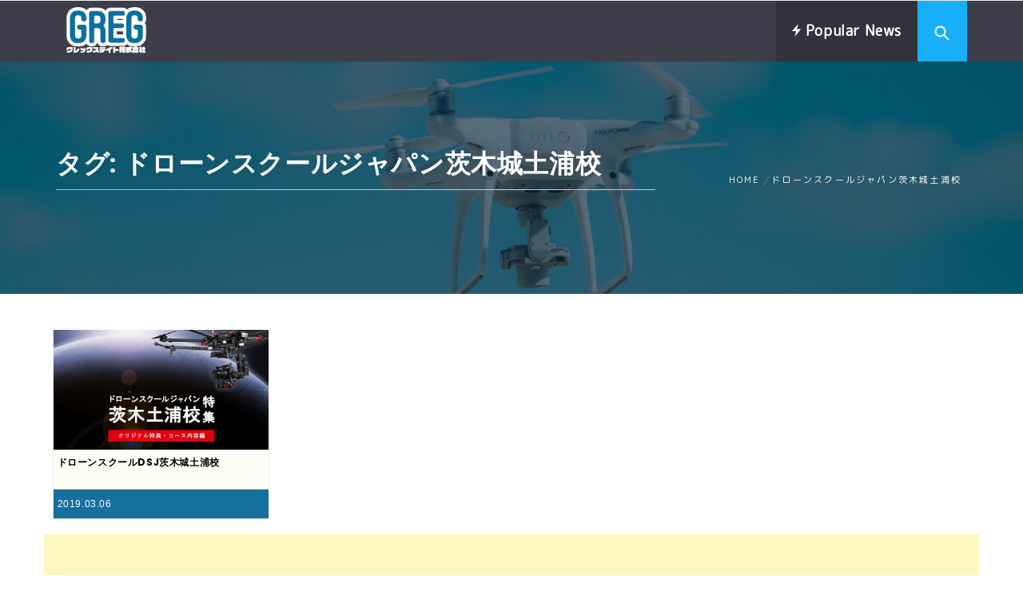

--- FILE ---
content_type: text/html; charset=UTF-8
request_url: https://gregstate.com/tag/%E3%83%89%E3%83%AD%E3%83%BC%E3%83%B3%E3%82%B9%E3%82%AF%E3%83%BC%E3%83%AB%E3%82%B8%E3%83%A3%E3%83%91%E3%83%B3%E8%8C%A8%E6%9C%A8%E5%9F%8E%E5%9C%9F%E6%B5%A6%E6%A0%A1
body_size: 10755
content:
<!DOCTYPE html>
<html lang="ja">
<head>
    <meta charset="UTF-8">
    <meta name="viewport" content="width=device-width, initial-scale=1.0, maximum-scale=1.0, user-scalable=no" />
    <link rel="profile" href="https://gmpg.org/xfn/11">
    <link rel="pingback" href="https://gregstate.com/xmlrpc.php">
    
    <link rel="stylesheet" href="https://gregstate.com/wp-content/themes/magazine-prime/cs_style.css" type="text/css" />
    <link href="https://fonts.googleapis.com/css?family=M+PLUS+Rounded+1c" rel="stylesheet">
    
    <title>ドローンスクールジャパン茨木城土浦校 | GregState株式会社</title>
        <style type="text/css">
                                .inner-header-overlay,
                    .hero-slider.overlay .slide-item .bg-image:before {
                        background: #042738;
                        filter: alpha(opacity=65);
                        opacity: 0.65;
                    }
                    </style>

    
<!-- All in One SEO Pack 3.3.4 によって Michael Torbert の Semper Fi Web Design[531,598] -->
<script type="application/ld+json" class="aioseop-schema">{"@context":"https://schema.org","@graph":[{"@type":"Organization","@id":"https://gregstate.com/#organization","url":"https://gregstate.com/","name":"GregState\u682a\u5f0f\u4f1a\u793e -\u30b0\u30ec\u30c3\u30b0\u30b9\u30c6\u30a4\u30c8- DJI\u7279\u7d04\u8ca9\u58f2\u5e97","sameAs":[],"logo":{"@type":"ImageObject","@id":"https://gregstate.com/#logo","url":"https://gregstate.com/wp-content/uploads/2019/05/cropped-logo.png","caption":""},"image":{"@id":"https://gregstate.com/#logo"}},{"@type":"WebSite","@id":"https://gregstate.com/#website","url":"https://gregstate.com/","name":"GregState\u682a\u5f0f\u4f1a\u793e -\u30b0\u30ec\u30c3\u30b0\u30b9\u30c6\u30a4\u30c8- DJI\u7279\u7d04\u8ca9\u58f2\u5e97","publisher":{"@id":"https://gregstate.com/#organization"}},{"@type":"CollectionPage","@id":"https://gregstate.com/tag/%e3%83%89%e3%83%ad%e3%83%bc%e3%83%b3%e3%82%b9%e3%82%af%e3%83%bc%e3%83%ab%e3%82%b8%e3%83%a3%e3%83%91%e3%83%b3%e8%8c%a8%e6%9c%a8%e5%9f%8e%e5%9c%9f%e6%b5%a6%e6%a0%a1#collectionpage","url":"https://gregstate.com/tag/%e3%83%89%e3%83%ad%e3%83%bc%e3%83%b3%e3%82%b9%e3%82%af%e3%83%bc%e3%83%ab%e3%82%b8%e3%83%a3%e3%83%91%e3%83%b3%e8%8c%a8%e6%9c%a8%e5%9f%8e%e5%9c%9f%e6%b5%a6%e6%a0%a1","inLanguage":"ja","name":"\u30c9\u30ed\u30fc\u30f3\u30b9\u30af\u30fc\u30eb\u30b8\u30e3\u30d1\u30f3\u8328\u6728\u57ce\u571f\u6d66\u6821","isPartOf":{"@id":"https://gregstate.com/#website"}}]}</script>
<!-- All in One SEO Pack -->
<link rel='dns-prefetch' href='//fonts.googleapis.com' />
<link rel='dns-prefetch' href='//s.w.org' />
<link rel="alternate" type="application/rss+xml" title="GregState株式会社 -グレッグステイト- DJI特約販売店 &raquo; フィード" href="https://gregstate.com/feed" />
<link rel="alternate" type="application/rss+xml" title="GregState株式会社 -グレッグステイト- DJI特約販売店 &raquo; コメントフィード" href="https://gregstate.com/comments/feed" />
<link rel='stylesheet' id='wp-block-library-css'  href='https://gregstate.com/wp-includes/css/dist/block-library/style.min.css?ver=5.3.20' type='text/css' media='all' />
<style id='wp-block-library-inline-css' type='text/css'>
.has-text-align-justify{text-align:justify;}
</style>
<link rel='stylesheet' id='contact-form-7-css'  href='https://gregstate.com/wp-content/plugins/contact-form-7/includes/css/styles.css?ver=5.1.6' type='text/css' media='all' />
<link rel='stylesheet' id='toc-screen-css'  href='https://gregstate.com/wp-content/plugins/table-of-contents-plus/screen.min.css?ver=1509' type='text/css' media='all' />
<link rel='stylesheet' id='wordpress-popular-posts-css-css'  href='https://gregstate.com/wp-content/plugins/wordpress-popular-posts/assets/css/wpp.css?ver=5.0.2' type='text/css' media='all' />
<link rel='stylesheet' id='jquery-slick-css'  href='https://gregstate.com/wp-content/themes/magazine-prime/assets/libraries/slick/css/slick.min.css?ver=5.3.20' type='text/css' media='all' />
<link rel='stylesheet' id='ionicons-css'  href='https://gregstate.com/wp-content/themes/magazine-prime/assets/libraries/ionicons/css/ionicons.min.css?ver=5.3.20' type='text/css' media='all' />
<link rel='stylesheet' id='bootstrap-css'  href='https://gregstate.com/wp-content/themes/magazine-prime/assets/libraries/bootstrap/css/bootstrap.min.css?ver=5.3.20' type='text/css' media='all' />
<link rel='stylesheet' id='magazine-prime-style-css'  href='https://gregstate.com/wp-content/themes/magazine-prime/style.css?ver=5.3.20' type='text/css' media='all' />
<link rel='stylesheet' id='magazine-prime-google-fonts-css'  href='https://fonts.googleapis.com/css?family=Roboto%3A100%2C300%2C400%2C400i%2C500%2C700%7CPoppins%3A300%2C400%2C500%2C600%2C700&#038;subset=latin%2Clatin-ext' type='text/css' media='all' />
<link rel='stylesheet' id='recent-posts-widget-with-thumbnails-public-style-css'  href='https://gregstate.com/wp-content/plugins/recent-posts-widget-with-thumbnails/public.css?ver=6.7.0' type='text/css' media='all' />
<link rel='stylesheet' id='slb_core-css'  href='https://gregstate.com/wp-content/plugins/simple-lightbox/client/css/app.css?ver=2.8.0' type='text/css' media='all' />
<link rel='stylesheet' id='jetpack_css-css'  href='https://gregstate.com/wp-content/plugins/jetpack/css/jetpack.css?ver=8.1.4' type='text/css' media='all' />
<script type='text/javascript' src='https://gregstate.com/wp-includes/js/jquery/jquery.js?ver=1.12.4-wp'></script>
<script type='text/javascript' src='https://gregstate.com/wp-includes/js/jquery/jquery-migrate.min.js?ver=1.4.1'></script>
<script type='text/javascript'>
/* <![CDATA[ */
var wpp_params = {"sampling_active":"0","sampling_rate":"100","ajax_url":"https:\/\/gregstate.com\/wp-json\/wordpress-popular-posts\/v1\/popular-posts","ID":"","token":"bdd0e3c5ee","debug":"1"};
/* ]]> */
</script>
<script type='text/javascript' src='https://gregstate.com/wp-content/plugins/wordpress-popular-posts/assets/js/wpp-5.0.0.min.js?ver=5.0.2'></script>
<link rel='https://api.w.org/' href='https://gregstate.com/wp-json/' />
<link rel="wlwmanifest" type="application/wlwmanifest+xml" href="https://gregstate.com/wp-includes/wlwmanifest.xml" /> 
<style type="text/css">div#toc_container {width: 90%;}div#toc_container ul li {font-size: 100%;}</style>			<style type="text/css">
				/* If html does not have either class, do not show lazy loaded images. */
				html:not( .jetpack-lazy-images-js-enabled ):not( .js ) .jetpack-lazy-image {
					display: none;
				}
			</style>
			<script>
				document.documentElement.classList.add(
					'jetpack-lazy-images-js-enabled'
				);
			</script>
		
<!-- Jetpack Open Graph Tags -->
<meta property="og:type" content="website" />
<meta property="og:title" content="ドローンスクールジャパン茨木城土浦校 &#8211; GregState株式会社 -グレッグステイト- DJI特約販売店" />
<meta property="og:url" content="https://gregstate.com/tag/%e3%83%89%e3%83%ad%e3%83%bc%e3%83%b3%e3%82%b9%e3%82%af%e3%83%bc%e3%83%ab%e3%82%b8%e3%83%a3%e3%83%91%e3%83%b3%e8%8c%a8%e6%9c%a8%e5%9f%8e%e5%9c%9f%e6%b5%a6%e6%a0%a1" />
<meta property="og:site_name" content="GregState株式会社 -グレッグステイト- DJI特約販売店" />
<meta property="og:image" content="https://gregstate.com/wp-content/uploads/2019/05/cropped-greg_logo.png" />
<meta property="og:image:width" content="512" />
<meta property="og:image:height" content="512" />
<meta property="og:locale" content="ja_JP" />
<meta name="twitter:creator" content="@gregstatejapan" />
<meta name="twitter:site" content="@gregstatejapan" />

<!-- End Jetpack Open Graph Tags -->
<link rel="icon" href="https://gregstate.com/wp-content/uploads/2019/05/cropped-greg_logo-32x32.png" sizes="32x32" />
<link rel="icon" href="https://gregstate.com/wp-content/uploads/2019/05/cropped-greg_logo-192x192.png" sizes="192x192" />
<link rel="apple-touch-icon-precomposed" href="https://gregstate.com/wp-content/uploads/2019/05/cropped-greg_logo-180x180.png" />
<meta name="msapplication-TileImage" content="https://gregstate.com/wp-content/uploads/2019/05/cropped-greg_logo-270x270.png" />

<!-- BEGIN ExactMetrics v5.3.10 Universal Analytics - https://exactmetrics.com/ -->
<script>
(function(i,s,o,g,r,a,m){i['GoogleAnalyticsObject']=r;i[r]=i[r]||function(){
	(i[r].q=i[r].q||[]).push(arguments)},i[r].l=1*new Date();a=s.createElement(o),
	m=s.getElementsByTagName(o)[0];a.async=1;a.src=g;m.parentNode.insertBefore(a,m)
})(window,document,'script','https://www.google-analytics.com/analytics.js','ga');
  ga('create', 'UA-121362969-1', 'auto');
  ga('send', 'pageview');
</script>
<!-- END ExactMetrics Universal Analytics -->
		<style type="text/css" id="wp-custom-css">
			img#wpstats{
	position: absolute;
	width: 0px;
	height: 0px;
	padding: 0px;
	border: none;
	overflow: hidden;
}		</style>
		</head>

<body class="archive tag tag-391 wp-custom-logo group-blog hfeed right-sidebar ">
    <!-- full-screen-layout/boxed-layout -->
<div id="page" class="site site-bg full-screen-layout">
    <a class="skip-link screen-reader-text" href="#main">Skip to content</a>
    <header id="masthead" class="site-header site-header-second" role="banner">
        <div class="top-bar">
            <div class="container">
                <div class="pull-left">
                                        <div class="social-icons ">
                                            </div>
                </div>
                <div class="pull-right">
                    <div class="hidden-md hidden-lg alt-bgcolor mobile-icon">
                        <a  data-toggle="collapse" data-target="#Foo">
                            <i class="ion-android-more-vertical"></i>
                        </a>
                    </div>
                                                        </div>
            </div>
        </div> <!--    Topbar Ends-->

        <div class="top-header secondary-bgcolor">
                    <div class="container">
              <div class="blog-logo">
                <a href="https://gregstate.com/"><img src="https://gregstate.com/wp-content/uploads/2018/03/logo.png" alt="GregState株式会社 -グレッグステイト- DJI特約販売店"></a>
              </div>
                <nav id="site-navigation" class="main-navigation" role="navigation">
                </nav><!-- #site-navigation -->
                <div class="pull-right">
                    <ul class="right-nav">
                                            <li>
                            <a data-toggle="collapse" href="#trendingCollapse" aria-expanded="false" aria-controls="trendingCollapse" class="primary-bgcolor trending-news">
                                <i class="twp-icon ion-flash"></i> Popular News                            </a>
                        </li>
                                            <li>
                            <span class="search-btn-wrapper">
                                <a href="javascript:;" class="search-button alt-bgcolor">
                                    <span class="search-icon" aria-hidden="true"></span>
                                </a>
                            </span>
                        </li>
                    </ul>
                </div>

            </div>
            <div class="search-box alt-bordercolor"> <form role="search" method="get" class="search-form" action="https://gregstate.com/">
				<label>
					<span class="screen-reader-text">検索:</span>
					<input type="search" class="search-field" placeholder="検索&hellip;" value="" name="s" />
				</label>
				<input type="submit" class="search-submit" value="検索" />
			</form> </div>
                            <div class="collapse primary-bgcolor" id="trendingCollapse">
                    <div class="container pt-20 pb-20 pt-md-40">
                        <div class="row">
                                                        <div class="col-md-4">
                                    <article class="article-list">
                                        <div class="article-image">
                                            <a href="https://gregstate.com/smartwatch/howto-smartwatch-sportbp.html" title="カラーディスプレイの多機能スマートウォッチ SPORT BP 設定方法＆各機能の使い方">
                                                <img src="https://gregstate.com/wp-content/uploads/2018/07/img001-150x150.jpg" >
                                            </a>
                                        </div>
                                        <div class="article-body">
                                            <div class="post-meta">
                                                <span class="posts-date alt-bgcolor"><span>2018.7.2</span>
                                            </div>
                                            <h2 class="secondary-bgcolor">
                                                <a href="https://gregstate.com/smartwatch/howto-smartwatch-sportbp.html" title="カラーディスプレイの多機能スマートウォッチ SPORT BP 設定方法＆各機能の使い方">
                                                カラーディスプレイの多機能スマートウォッチ SPORT BP 設定方法＆各機能の使い方                                                </a>
                                            </h2>
                                        </div>
                                    </article>
                                </div>
                                                                <div class="col-md-4">
                                    <article class="article-list">
                                        <div class="article-image">
                                            <a href="https://gregstate.com/gadget/fitness_tracker_y9_howto.html" title="FitnessTracker Y9 基本的な使い方のご紹介">
                                                <img src="https://gregstate.com/wp-content/uploads/2019/02/fitness_tracker_y9_insta-200x200.jpg" >
                                            </a>
                                        </div>
                                        <div class="article-body">
                                            <div class="post-meta">
                                                <span class="posts-date alt-bgcolor"><span>2019.2.5</span>
                                            </div>
                                            <h2 class="secondary-bgcolor">
                                                <a href="https://gregstate.com/gadget/fitness_tracker_y9_howto.html" title="FitnessTracker Y9 基本的な使い方のご紹介">
                                                FitnessTracker Y9 基本的な使い方のご紹介                                                </a>
                                            </h2>
                                        </div>
                                    </article>
                                </div>
                                                                <div class="col-md-4">
                                    <article class="article-list">
                                        <div class="article-image">
                                            <a href="https://gregstate.com/smartwatch/iwownfit-i6-setting-update.html" title="スマートウォッチ iWOWNfit i6 HR C 設定マニュアル・本体アップデート方法">
                                                <img src="https://gregstate.com/wp-content/uploads/2018/07/mv-1-200x200.jpg" >
                                            </a>
                                        </div>
                                        <div class="article-body">
                                            <div class="post-meta">
                                                <span class="posts-date alt-bgcolor"><span>2018.7.9</span>
                                            </div>
                                            <h2 class="secondary-bgcolor">
                                                <a href="https://gregstate.com/smartwatch/iwownfit-i6-setting-update.html" title="スマートウォッチ iWOWNfit i6 HR C 設定マニュアル・本体アップデート方法">
                                                スマートウォッチ iWOWNfit i6 HR C 設定マニュアル・本体アップデート方法                                                </a>
                                            </h2>
                                        </div>
                                    </article>
                                </div>
                                                                <div class="col-md-4">
                                    <article class="article-list">
                                        <div class="article-image">
                                            <a href="https://gregstate.com/smartwatch/iwownfit-i6-pro-c-faq.html" title="iWOWNfit i6 PRO（PRO-C） のよくあるご質問まとめ">
                                                <img src="https://gregstate.com/wp-content/uploads/2018/10/20181002_mv2-200x200.jpg" >
                                            </a>
                                        </div>
                                        <div class="article-body">
                                            <div class="post-meta">
                                                <span class="posts-date alt-bgcolor"><span>2018.10.2</span>
                                            </div>
                                            <h2 class="secondary-bgcolor">
                                                <a href="https://gregstate.com/smartwatch/iwownfit-i6-pro-c-faq.html" title="iWOWNfit i6 PRO（PRO-C） のよくあるご質問まとめ">
                                                iWOWNfit i6 PRO（PRO-C） のよくあるご質問まとめ                                                </a>
                                            </h2>
                                        </div>
                                    </article>
                                </div>
                                                                <div class="col-md-4">
                                    <article class="article-list">
                                        <div class="article-image">
                                            <a href="https://gregstate.com/drone/tello-after-support.html" title="Ryze トイドローンTello（テロー）の交換修理対応・アフターサポートについて">
                                                <img src="https://gregstate.com/wp-content/uploads/2018/09/20180913_mv-200x200.jpg" >
                                            </a>
                                        </div>
                                        <div class="article-body">
                                            <div class="post-meta">
                                                <span class="posts-date alt-bgcolor"><span>2018.9.13</span>
                                            </div>
                                            <h2 class="secondary-bgcolor">
                                                <a href="https://gregstate.com/drone/tello-after-support.html" title="Ryze トイドローンTello（テロー）の交換修理対応・アフターサポートについて">
                                                Ryze トイドローンTello（テロー）の交換修理対応・アフターサポートについて                                                </a>
                                            </h2>
                                        </div>
                                    </article>
                                </div>
                                                                <div class="col-md-4">
                                    <article class="article-list">
                                        <div class="article-image">
                                            <a href="https://gregstate.com/smartphone/i-usb-storer-japanese-manual.html" title="スマホ用USBメモリ i-USB-Storerの使い方と連絡先のバックアップ方法">
                                                <img src="https://gregstate.com/wp-content/uploads/2018/08/mv-2-200x200.jpg" >
                                            </a>
                                        </div>
                                        <div class="article-body">
                                            <div class="post-meta">
                                                <span class="posts-date alt-bgcolor"><span>2018.8.21</span>
                                            </div>
                                            <h2 class="secondary-bgcolor">
                                                <a href="https://gregstate.com/smartphone/i-usb-storer-japanese-manual.html" title="スマホ用USBメモリ i-USB-Storerの使い方と連絡先のバックアップ方法">
                                                スマホ用USBメモリ i-USB-Storerの使い方と連絡先のバックアップ方法                                                </a>
                                            </h2>
                                        </div>
                                    </article>
                                </div>
                                                        </div>
                    </div>
                </div>
                    </div>
    </header>
    <!-- #masthead -->
        <!-- Innerpage Header Begins Here -->
                        <div class="wrapper page-inner-title inner-banner data-bg " data-background="https://gregstate.com/wp-content/uploads/2018/02/cropped-annie-spratt-216504-unsplash.jpg">
            <header class="entry-header">
                <div class="container">
                    <div class="row">
                        <div class="col-md-8">
                            <h1 class="entry-title">タグ: ドローンスクールジャパン茨木城土浦校</h1>                        </div>
                        <div class="col-md-4 mt-20"><div role="navigation" aria-label="Breadcrumbs" class="breadcrumb-trail breadcrumbs" itemprop="breadcrumb"><ul class="trail-items" itemscope itemtype="http://schema.org/BreadcrumbList"><meta name="numberOfItems" content="2" /><meta name="itemListOrder" content="Ascending" /><li itemprop="itemListElement" itemscope itemtype="http://schema.org/ListItem" class="trail-item trail-begin"><a href="https://gregstate.com" rel="home"><span itemprop="name">Home</span></a><meta itemprop="position" content="1" /></li><li itemprop="itemListElement" itemscope itemtype="http://schema.org/ListItem" class="trail-item trail-end"><span itemprop="name">ドローンスクールジャパン茨木城土浦校</span><meta itemprop="position" content="2" /></li></ul></div></div><!-- .container -->                    </div>
                </div>
            </header><!-- .entry-header -->
            <div class="inner-header-overlay">

            </div>
        </div>

            <!-- Innerpage Header Ends Here -->
    <div id="content" class="site-content">

		<main id="main" class="site-main archivelist" role="main">

		
			
<article id="post-3613" class="post-3613 post type-post status-publish format-standard has-post-thumbnail hentry category-gadget category-drone tag-dji tag-dsj tag-howto-blog tag-mavic tag-mavic-2 tag-ryze-tech-tello tag-spark tag-wi-fi tag-4 tag-8 tag-6 tag-338 tag-392 tag-391 tag-84 tag-393">
  <a href="https://gregstate.com/gadget/droneschool_ibaragi_dsj.html">
    <div class="archivelistimg">
  <img width="750" height="750" src="https://gregstate.com/wp-content/uploads/2019/03/blogimg03-1.jpg" class="attachment-full size-full wp-post-image jetpack-lazy-image" alt="" data-lazy-srcset="https://gregstate.com/wp-content/uploads/2019/03/blogimg03-1.jpg 750w, https://gregstate.com/wp-content/uploads/2019/03/blogimg03-1-200x200.jpg 200w, https://gregstate.com/wp-content/uploads/2019/03/blogimg03-1-500x500.jpg 500w, https://gregstate.com/wp-content/uploads/2019/03/blogimg03-1-300x300.jpg 300w, https://gregstate.com/wp-content/uploads/2019/03/blogimg03-1-320x320.jpg 320w, https://gregstate.com/wp-content/uploads/2019/03/blogimg03-1-120x120.jpg 120w" data-lazy-sizes="(max-width: 750px) 100vw, 750px" data-lazy-src="https://gregstate.com/wp-content/uploads/2019/03/blogimg03-1.jpg?is-pending-load=1" srcset="[data-uri]" />      </div>
  <h2 class="entry-title  alt-font text-uppercase">ドローンスクールDSJ茨木城土浦校  </h2>
  <p class="day matchHeight">2019.03.06</p>
  </a>
</article><!-- #post-## -->
		</main><!-- #main -->
		<script async src="//pagead2.googlesyndication.com/pagead/js/adsbygoogle.js"></script>
<ins class="adsbygoogle"
     style="display:block"
     data-ad-format="autorelaxed"
     data-ad-client="ca-pub-9968609493527917"
     data-ad-slot="6082292810"></ins>
<script>
     (adsbygoogle = window.adsbygoogle || []).push({});
</script>



</div><!-- #content -->

<!--cut from here-->
<footer id="colophon" class="site-footer primary-bg" role="contentinfo">
    <div class="container-fluid">
        <!-- end col-12 -->
        <div class="row">
                    <section class="wrapper block-section footer-widget pt-40 pb-40">
                <div class="container overhidden">
                    <div class="contact-inner">
                        <div class="row">
                            <div class="col-md-12">
                                <div class="row">
                                                                            <div class="contact-list col-md-4">
                                            <aside id="custom_html-16" class="widget_text widget widget_custom_html"><h3 class="widget-title">Twitter</h3><div class="textwidget custom-html-widget"><a class="twitter-timeline"  href="https://twitter.com/gregstatejapan" data-widget-id="260245150276653056">@gregstatejapanさんのツイート</a>
            <script>!function(d,s,id){var js,fjs=d.getElementsByTagName(s)[0],p=/^http:/.test(d.location)?'http':'https';if(!d.getElementById(id)){js=d.createElement(s);js.id=id;js.src=p+"://platform.twitter.com/widgets.js";fjs.parentNode.insertBefore(js,fjs);}}(document,"script","twitter-wjs");</script>
</div></aside><aside id="custom_html-17" class="widget_text widget widget_custom_html"><div class="textwidget custom-html-widget"><p>
<a href="https://click.dji.com/AN25znSUI_OYfXzm-JdOVg?pm=ad_image" target="_blank" rel="noopener noreferrer"><img src="https://u.djicdn.com/uploads/ad_image_file/file/2844/300x250_C.jpg" data-lazy-src="https://u.djicdn.com/uploads/ad_image_file/file/2844/300x250_C.jpg?is-pending-load=1" srcset="[data-uri]" class=" jetpack-lazy-image"><noscript><img src="https://u.djicdn.com/uploads/ad_image_file/file/2844/300x250_C.jpg"></noscript></a>
</p>
<p>
<a href="//af.moshimo.com/af/c/click?a_id=1313643&p_id=1665&pc_id=3096&pl_id=24007&guid=ON" target="_blank" rel="nofollow noopener noreferrer"><img src="//image.moshimo.com/af-img/0911/000000024007.jpg" width="300" height="250" style="border:none;" data-lazy-src="//image.moshimo.com/af-img/0911/000000024007.jpg?is-pending-load=1" srcset="[data-uri]" class=" jetpack-lazy-image"><noscript><img src="//image.moshimo.com/af-img/0911/000000024007.jpg" width="300" height="250" style="border:none;"></noscript></a><img src="//i.moshimo.com/af/i/impression?a_id=1313643&amp;p_id=1665&amp;pc_id=3096&amp;pl_id=24007" width="1" height="1" style="border:none; width: auto;" data-lazy-src="//i.moshimo.com/af/i/impression?a_id=1313643&amp;p_id=1665&amp;pc_id=3096&amp;pl_id=24007&amp;is-pending-load=1" srcset="[data-uri]" class=" jetpack-lazy-image"><noscript><img src="//i.moshimo.com/af/i/impression?a_id=1313643&p_id=1665&pc_id=3096&pl_id=24007" width="1" height="1" style="border:none; width: auto;"></noscript></p></div></aside>                                        </div>
                                                                                                                <div class="contact-list col-md-4">
                                            <aside id="recent-posts-widget-with-thumbnails-3" class="widget recent-posts-widget-with-thumbnails"><div id="rpwwt-recent-posts-widget-with-thumbnails-3" class="rpwwt-widget">
	<h3 class="widget-title">最近の投稿</h3>	<ul>
			<li><a href="https://gregstate.com/gadget/neck-warmer.html"><img width="100" height="100" src="https://gregstate.com/wp-content/uploads/2020/03/lfs_bw-003-270x270.jpg" class="attachment-100x100 size-100x100 wp-post-image jetpack-lazy-image" alt="" data-lazy-srcset="https://gregstate.com/wp-content/uploads/2020/03/lfs_bw-003-270x270.jpg 270w, https://gregstate.com/wp-content/uploads/2020/03/lfs_bw-003-512x512.jpg 512w, https://gregstate.com/wp-content/uploads/2020/03/lfs_bw-003-740x740.jpg 740w, https://gregstate.com/wp-content/uploads/2020/03/lfs_bw-003.jpg 750w" data-lazy-sizes="(max-width: 100px) 100vw, 100px" data-lazy-src="https://gregstate.com/wp-content/uploads/2020/03/lfs_bw-003-270x270.jpg?is-pending-load=1" srcset="[data-uri]" /><span class="rpwwt-post-title">お手入れが簡単な中綿素材を使用したダウン ネックウォーマー！</span></a></li>
			<li><a href="https://gregstate.com/gadget/hologramer.html"><img width="100" height="100" src="https://gregstate.com/wp-content/uploads/2020/03/lfs_led-014-270x270.jpg" class="attachment-100x100 size-100x100 wp-post-image jetpack-lazy-image" alt="" data-lazy-srcset="https://gregstate.com/wp-content/uploads/2020/03/lfs_led-014-270x270.jpg 270w, https://gregstate.com/wp-content/uploads/2020/03/lfs_led-014-512x512.jpg 512w, https://gregstate.com/wp-content/uploads/2020/03/lfs_led-014-740x740.jpg 740w, https://gregstate.com/wp-content/uploads/2020/03/lfs_led-014.jpg 750w" data-lazy-sizes="(max-width: 100px) 100vw, 100px" data-lazy-src="https://gregstate.com/wp-content/uploads/2020/03/lfs_led-014-270x270.jpg?is-pending-load=1" srcset="[data-uri]" /><span class="rpwwt-post-title">2019モデル 卓上型3D hologramer【最新広告 3D映像 ディスプレイ 立体映像】</span></a></li>
			<li><a href="https://gregstate.com/gadget/sandbag.html"><img width="100" height="100" src="https://gregstate.com/wp-content/uploads/2020/03/lfs_bousai-006-270x270.jpg" class="attachment-100x100 size-100x100 wp-post-image jetpack-lazy-image" alt="" data-lazy-srcset="https://gregstate.com/wp-content/uploads/2020/03/lfs_bousai-006-270x270.jpg 270w, https://gregstate.com/wp-content/uploads/2020/03/lfs_bousai-006-512x512.jpg 512w, https://gregstate.com/wp-content/uploads/2020/03/lfs_bousai-006-740x740.jpg 740w, https://gregstate.com/wp-content/uploads/2020/03/lfs_bousai-006.jpg 750w" data-lazy-sizes="(max-width: 100px) 100vw, 100px" data-lazy-src="https://gregstate.com/wp-content/uploads/2020/03/lfs_bousai-006-270x270.jpg?is-pending-load=1" srcset="[data-uri]" /><span class="rpwwt-post-title">土いらず。水だけで膨らむ吸水土のう！ロングタイプ</span></a></li>
			<li><a href="https://gregstate.com/gadget/kintone.html"><img width="100" height="100" src="https://gregstate.com/wp-content/uploads/2020/03/lfs_knt-003-270x270.jpg" class="attachment-100x100 size-100x100 wp-post-image jetpack-lazy-image" alt="" data-lazy-srcset="https://gregstate.com/wp-content/uploads/2020/03/lfs_knt-003-270x270.jpg 270w, https://gregstate.com/wp-content/uploads/2020/03/lfs_knt-003-512x512.jpg 512w, https://gregstate.com/wp-content/uploads/2020/03/lfs_knt-003.jpg 600w" data-lazy-sizes="(max-width: 100px) 100vw, 100px" data-lazy-src="https://gregstate.com/wp-content/uploads/2020/03/lfs_knt-003-270x270.jpg?is-pending-load=1" srcset="[data-uri]" /><span class="rpwwt-post-title">持ち運びできる電動キックボード(KINTONE)</span></a></li>
			<li><a href="https://gregstate.com/other/rabbit.html"><img width="100" height="100" src="https://gregstate.com/wp-content/uploads/2020/03/lfs_rd-case001-270x270.jpg" class="attachment-100x100 size-100x100 wp-post-image jetpack-lazy-image" alt="" data-lazy-srcset="https://gregstate.com/wp-content/uploads/2020/03/lfs_rd-case001-270x270.jpg 270w, https://gregstate.com/wp-content/uploads/2020/03/lfs_rd-case001-512x512.jpg 512w, https://gregstate.com/wp-content/uploads/2020/03/lfs_rd-case001-740x740.jpg 740w, https://gregstate.com/wp-content/uploads/2020/03/lfs_rd-case001-768x768.jpg 768w, https://gregstate.com/wp-content/uploads/2020/03/lfs_rd-case001.jpg 900w" data-lazy-sizes="(max-width: 100px) 100vw, 100px" data-lazy-src="https://gregstate.com/wp-content/uploads/2020/03/lfs_rd-case001-270x270.jpg?is-pending-load=1" srcset="[data-uri]" /><span class="rpwwt-post-title">iPhoneケース 女の子 ウサギ 兎耳 ラビット</span></a></li>
		</ul>
</div><!-- .rpwwt-widget -->
</aside><aside id="custom_html-18" class="widget_text widget widget_custom_html"><div class="textwidget custom-html-widget">
<p>
<a href="https://click.dji.com/ACzLLaNGAd-B367E1I7shA?pm=ad_image" target="_blank" rel="noopener noreferrer"><img src="https://u.djicdn.com/uploads/ad_image_file/file/2936/480x70.jpg" data-lazy-src="https://u.djicdn.com/uploads/ad_image_file/file/2936/480x70.jpg?is-pending-load=1" srcset="[data-uri]" class=" jetpack-lazy-image"><noscript><img src="https://u.djicdn.com/uploads/ad_image_file/file/2936/480x70.jpg"></noscript></a>
</p>

<p>
<a href="https://click.dji.com/AN25znSUI_OYfXzm-JdOVg?pm=ad_image" target="_blank" rel="noopener noreferrer"><img src="https://u.djicdn.com/uploads/ad_image_file/file/2841/480x70_A.jpg" data-lazy-src="https://u.djicdn.com/uploads/ad_image_file/file/2841/480x70_A.jpg?is-pending-load=1" srcset="[data-uri]" class=" jetpack-lazy-image"><noscript><img src="https://u.djicdn.com/uploads/ad_image_file/file/2841/480x70_A.jpg"></noscript></a>
</p>
<p>
<a href="https://click.dji.com/ADkB0wUm6ev3ac4s4Pha5A?pm=ad_image" target="_blank" rel="noopener noreferrer"><img src="https://u.djicdn.com/uploads/ad_image_file/file/2098/480x70.jpg" data-lazy-src="https://u.djicdn.com/uploads/ad_image_file/file/2098/480x70.jpg?is-pending-load=1" srcset="[data-uri]" class=" jetpack-lazy-image"><noscript><img src="https://u.djicdn.com/uploads/ad_image_file/file/2098/480x70.jpg"></noscript></a>
</p>


<p>
<a href="https://click.dji.com/AIAC0ZsPEsnNYOfXwsJTzQ?pm=ad_image" target="_blank" rel="noopener noreferrer"><img src="https://u.djicdn.com/uploads/ad_image_file/file/1591/728x90_3.jpg" data-lazy-src="https://u.djicdn.com/uploads/ad_image_file/file/1591/728x90_3.jpg?is-pending-load=1" srcset="[data-uri]" class=" jetpack-lazy-image"><noscript><img src="https://u.djicdn.com/uploads/ad_image_file/file/1591/728x90_3.jpg"></noscript></a>
</p>
<p>
<a href="https://click.dji.com/AIAC0ZsPEsnNYOfXwsJTzQ?pm=ad_image" target="_blank" rel="noopener noreferrer"><img src="https://u.djicdn.com/uploads/ad_image_file/file/1591/728x90_3.jpg" data-lazy-src="https://u.djicdn.com/uploads/ad_image_file/file/1591/728x90_3.jpg?is-pending-load=1" srcset="[data-uri]" class=" jetpack-lazy-image"><noscript><img src="https://u.djicdn.com/uploads/ad_image_file/file/1591/728x90_3.jpg"></noscript></a>
</p>
<p>
<a href="https://click.dji.com/AJG3XwRe78QrrwCcKs8k?pm=ad_image" target="_blank" rel="noopener noreferrer"><img src="https://u.djicdn.com/uploads/ad_image_file/file/773/mavic-468_60_copy.jpg" data-lazy-src="https://u.djicdn.com/uploads/ad_image_file/file/773/mavic-468_60_copy.jpg?is-pending-load=1" srcset="[data-uri]" class=" jetpack-lazy-image"><noscript><img src="https://u.djicdn.com/uploads/ad_image_file/file/773/mavic-468_60_copy.jpg"></noscript></a>
</p>
</div></aside>                                        </div>
                                                                                                                <div class="contact-list col-md-4">
                                            <aside id="search-6" class="widget widget_search"><form role="search" method="get" class="search-form" action="https://gregstate.com/">
				<label>
					<span class="screen-reader-text">検索:</span>
					<input type="search" class="search-field" placeholder="検索&hellip;" value="" name="s" />
				</label>
				<input type="submit" class="search-submit" value="検索" />
			</form></aside><aside id="tag_cloud-2" class="widget widget_tag_cloud"><h3 class="widget-title">タグ</h3><div class="tagcloud"><a href="https://gregstate.com/tag/bluetooth" class="tag-cloud-link tag-link-9 tag-link-position-1" style="font-size: 13.058064516129pt;" aria-label="Bluetooth (17個の項目)">Bluetooth</a>
<a href="https://gregstate.com/tag/dji" class="tag-cloud-link tag-link-74 tag-link-position-2" style="font-size: 17.393548387097pt;" aria-label="DJI (54個の項目)">DJI</a>
<a href="https://gregstate.com/tag/dsj" class="tag-cloud-link tag-link-355 tag-link-position-3" style="font-size: 8.7225806451613pt;" aria-label="DSJ (5個の項目)">DSJ</a>
<a href="https://gregstate.com/tag/gamesir" class="tag-cloud-link tag-link-7 tag-link-position-4" style="font-size: 11.070967741935pt;" aria-label="GameSir (10個の項目)">GameSir</a>
<a href="https://gregstate.com/tag/howto-blog" class="tag-cloud-link tag-link-227 tag-link-position-5" style="font-size: 22pt;" aria-label="HOWTOブログ (178個の項目)">HOWTOブログ</a>
<a href="https://gregstate.com/tag/iphone" class="tag-cloud-link tag-link-41 tag-link-position-6" style="font-size: 8pt;" aria-label="iPhone (4個の項目)">iPhone</a>
<a href="https://gregstate.com/tag/lightning" class="tag-cloud-link tag-link-132 tag-link-position-7" style="font-size: 9.8064516129032pt;" aria-label="Lightning (7個の項目)">Lightning</a>
<a href="https://gregstate.com/tag/mavic" class="tag-cloud-link tag-link-90 tag-link-position-8" style="font-size: 12.064516129032pt;" aria-label="Mavic (13個の項目)">Mavic</a>
<a href="https://gregstate.com/tag/mavic-2" class="tag-cloud-link tag-link-101 tag-link-position-9" style="font-size: 12.064516129032pt;" aria-label="Mavic 2 (13個の項目)">Mavic 2</a>
<a href="https://gregstate.com/tag/osmo-pocket" class="tag-cloud-link tag-link-190 tag-link-position-10" style="font-size: 12.335483870968pt;" aria-label="Osmo Pocket (14個の項目)">Osmo Pocket</a>
<a href="https://gregstate.com/tag/ryze-tech" class="tag-cloud-link tag-link-188 tag-link-position-11" style="font-size: 13.238709677419pt;" aria-label="Ryze Tech (18個の項目)">Ryze Tech</a>
<a href="https://gregstate.com/tag/ryze-tech-tello" class="tag-cloud-link tag-link-155 tag-link-position-12" style="font-size: 13.6pt;" aria-label="Ryze Tech Tello (20個の項目)">Ryze Tech Tello</a>
<a href="https://gregstate.com/tag/sns%e6%98%a0%e3%81%88" class="tag-cloud-link tag-link-28 tag-link-position-13" style="font-size: 13.961290322581pt;" aria-label="SNS映え (22個の項目)">SNS映え</a>
<a href="https://gregstate.com/tag/spark" class="tag-cloud-link tag-link-75 tag-link-position-14" style="font-size: 11.703225806452pt;" aria-label="SPARK (12個の項目)">SPARK</a>
<a href="https://gregstate.com/tag/tello" class="tag-cloud-link tag-link-5 tag-link-position-15" style="font-size: 15.587096774194pt;" aria-label="Tello (34個の項目)">Tello</a>
<a href="https://gregstate.com/tag/type-c" class="tag-cloud-link tag-link-129 tag-link-position-16" style="font-size: 9.8064516129032pt;" aria-label="Type-C (7個の項目)">Type-C</a>
<a href="https://gregstate.com/tag/usb%e3%82%b1%e3%83%bc%e3%83%96%e3%83%ab" class="tag-cloud-link tag-link-131 tag-link-position-17" style="font-size: 11.703225806452pt;" aria-label="USBケーブル (12個の項目)">USBケーブル</a>
<a href="https://gregstate.com/tag/wi-fi" class="tag-cloud-link tag-link-23 tag-link-position-18" style="font-size: 11.703225806452pt;" aria-label="Wi-Fi (12個の項目)">Wi-Fi</a>
<a href="https://gregstate.com/tag/xiaomi" class="tag-cloud-link tag-link-22 tag-link-position-19" style="font-size: 8pt;" aria-label="Xiaomi (4個の項目)">Xiaomi</a>
<a href="https://gregstate.com/tag/%e3%81%8a%e3%82%82%e3%81%a1%e3%82%83" class="tag-cloud-link tag-link-35 tag-link-position-20" style="font-size: 14.774193548387pt;" aria-label="おもちゃ (27個の項目)">おもちゃ</a>
<a href="https://gregstate.com/tag/%e3%82%a2%e3%82%a6%e3%83%88%e3%83%89%e3%82%a2" class="tag-cloud-link tag-link-399 tag-link-position-21" style="font-size: 13.058064516129pt;" aria-label="アウトドア (17個の項目)">アウトドア</a>
<a href="https://gregstate.com/tag/%e3%82%ac%e3%82%b8%e3%82%a7%e3%83%83%e3%83%88" class="tag-cloud-link tag-link-4 tag-link-position-22" style="font-size: 21.458064516129pt;" aria-label="ガジェット (155個の項目)">ガジェット</a>
<a href="https://gregstate.com/tag/%e3%82%ad%e3%83%a3%e3%83%b3%e3%83%97" class="tag-cloud-link tag-link-564 tag-link-position-23" style="font-size: 10.258064516129pt;" aria-label="キャンプ (8個の項目)">キャンプ</a>
<a href="https://gregstate.com/tag/%e3%82%b2%e3%83%bc%e3%83%a0%e3%82%b3%e3%83%b3%e3%83%88%e3%83%ad%e3%83%bc%e3%83%a9%e3%83%bc" class="tag-cloud-link tag-link-10 tag-link-position-24" style="font-size: 10.709677419355pt;" aria-label="ゲームコントローラー (9個の項目)">ゲームコントローラー</a>
<a href="https://gregstate.com/tag/%e3%82%b3%e3%83%b3%e3%83%88%e3%83%ad%e3%83%bc%e3%83%a9%e3%83%bc" class="tag-cloud-link tag-link-8 tag-link-position-25" style="font-size: 11.070967741935pt;" aria-label="コントローラー (10個の項目)">コントローラー</a>
<a href="https://gregstate.com/tag/%e3%82%b8%e3%83%b3%e3%83%90%e3%83%ab" class="tag-cloud-link tag-link-199 tag-link-position-26" style="font-size: 9.8064516129032pt;" aria-label="ジンバル (7個の項目)">ジンバル</a>
<a href="https://gregstate.com/tag/%e3%82%b8%e3%83%b3%e3%83%90%e3%83%ab%e3%82%ab%e3%83%a1%e3%83%a9" class="tag-cloud-link tag-link-191 tag-link-position-27" style="font-size: 10.258064516129pt;" aria-label="ジンバルカメラ (8個の項目)">ジンバルカメラ</a>
<a href="https://gregstate.com/tag/%e3%82%b9%e3%82%bf%e3%83%93%e3%83%a9%e3%82%a4%e3%82%b6%e3%83%bc" class="tag-cloud-link tag-link-192 tag-link-position-28" style="font-size: 9.8064516129032pt;" aria-label="スタビライザー (7個の項目)">スタビライザー</a>
<a href="https://gregstate.com/tag/%e3%82%b9%e3%83%9e%e3%83%9b%e3%82%b2%e3%83%bc%e3%83%a0" class="tag-cloud-link tag-link-134 tag-link-position-29" style="font-size: 8.7225806451613pt;" aria-label="スマホゲーム (5個の項目)">スマホゲーム</a>
<a href="https://gregstate.com/tag/%e3%82%b9%e3%83%9e%e3%83%bc%e3%83%88%e3%82%a6%e3%82%a9%e3%83%83%e3%83%81" class="tag-cloud-link tag-link-18 tag-link-position-30" style="font-size: 11.070967741935pt;" aria-label="スマートウォッチ (10個の項目)">スマートウォッチ</a>
<a href="https://gregstate.com/tag/%e3%83%88%e3%82%a4%e3%83%89%e3%83%ad%e3%83%bc%e3%83%b3" class="tag-cloud-link tag-link-93 tag-link-position-31" style="font-size: 14.774193548387pt;" aria-label="トイドローン (27個の項目)">トイドローン</a>
<a href="https://gregstate.com/tag/%e3%83%89%e3%83%ad%e3%83%bc%e3%83%b3" class="tag-cloud-link tag-link-6 tag-link-position-32" style="font-size: 16.670967741935pt;" aria-label="ドローン (45個の項目)">ドローン</a>
<a href="https://gregstate.com/tag/%e3%83%89%e3%83%ad%e3%83%bc%e3%83%b3%e3%82%b9%e3%82%af%e3%83%bc%e3%83%ab" class="tag-cloud-link tag-link-338 tag-link-position-33" style="font-size: 12.335483870968pt;" aria-label="ドローンスクール (14個の項目)">ドローンスクール</a>
<a href="https://gregstate.com/tag/%e3%83%91%e3%82%bd%e3%82%b3%e3%83%b3%e5%91%a8%e8%be%ba%e6%a9%9f%e5%99%a8" class="tag-cloud-link tag-link-21 tag-link-position-34" style="font-size: 13.41935483871pt;" aria-label="パソコン周辺機器 (19個の項目)">パソコン周辺機器</a>
<a href="https://gregstate.com/tag/%e3%83%91%e3%83%aa%e3%83%94" class="tag-cloud-link tag-link-54 tag-link-position-35" style="font-size: 12.064516129032pt;" aria-label="パリピ (13個の項目)">パリピ</a>
<a href="https://gregstate.com/tag/%e3%83%97%e3%83%bc%e3%83%ab" class="tag-cloud-link tag-link-29 tag-link-position-36" style="font-size: 9.3548387096774pt;" aria-label="プール (6個の項目)">プール</a>
<a href="https://gregstate.com/tag/%e5%8b%95%e7%94%bb" class="tag-cloud-link tag-link-84 tag-link-position-37" style="font-size: 11.070967741935pt;" aria-label="動画 (10個の項目)">動画</a>
<a href="https://gregstate.com/tag/%e5%91%a8%e8%be%ba%e6%a9%9f%e5%99%a8" class="tag-cloud-link tag-link-211 tag-link-position-38" style="font-size: 12.516129032258pt;" aria-label="周辺機器 (15個の項目)">周辺機器</a>
<a href="https://gregstate.com/tag/%e5%a4%8f" class="tag-cloud-link tag-link-454 tag-link-position-39" style="font-size: 11.432258064516pt;" aria-label="夏 (11個の項目)">夏</a>
<a href="https://gregstate.com/tag/%e5%ae%b6%e9%9b%bb" class="tag-cloud-link tag-link-398 tag-link-position-40" style="font-size: 12.064516129032pt;" aria-label="家電 (13個の項目)">家電</a>
<a href="https://gregstate.com/tag/%e6%b0%b4%e9%81%8a%e3%81%b3" class="tag-cloud-link tag-link-66 tag-link-position-41" style="font-size: 11.070967741935pt;" aria-label="水遊び (10個の項目)">水遊び</a>
<a href="https://gregstate.com/tag/%e6%b5%ae%e3%81%8d%e8%bc%aa" class="tag-cloud-link tag-link-26 tag-link-position-42" style="font-size: 8.7225806451613pt;" aria-label="浮き輪 (5個の項目)">浮き輪</a>
<a href="https://gregstate.com/tag/%e6%b5%b7%e6%b0%b4%e6%b5%b4" class="tag-cloud-link tag-link-452 tag-link-position-43" style="font-size: 10.709677419355pt;" aria-label="海水浴 (9個の項目)">海水浴</a>
<a href="https://gregstate.com/tag/%e7%81%bd%e5%ae%b3" class="tag-cloud-link tag-link-102 tag-link-position-44" style="font-size: 10.258064516129pt;" aria-label="災害 (8個の項目)">災害</a>
<a href="https://gregstate.com/tag/%e8%8d%92%e9%87%8e%e8%a1%8c%e5%8b%95" class="tag-cloud-link tag-link-135 tag-link-position-45" style="font-size: 11.432258064516pt;" aria-label="荒野行動 (11個の項目)">荒野行動</a></div>
</aside>                                        </div>
                                                                                                        </div>
                            </div>
                        </div>
                    </div>
                </div>
            </section>
        
            <div class="copyright-area">
                <div class="site-info">
                    <h4 class="site-copyright">
                        Copyright &copy; GregState株式会社 -グレッグステイト- DJI正規代理店
                    </h4>
                </div><!-- .site-info -->
            </div>
        </div>
        <!-- end col-12 -->
    </div>
    <!-- end container -->
</footer>
</div><!-- #page -->
<a id="scroll-up"><i class="ion-ios-arrow-up"></i></a>
        <script type="text/javascript">
            (function(){
                document.addEventListener('DOMContentLoaded', function(){
                    let wpp_widgets = document.querySelectorAll('.popular-posts-sr');

                    if ( wpp_widgets ) {
                        for (let i = 0; i < wpp_widgets.length; i++) {
                            let wpp_widget = wpp_widgets[i];
                            WordPressPopularPosts.theme(wpp_widget);
                        }
                    }
                });
            })();
        </script>
                <script>
            var WPPImageObserver = null;

            function wpp_load_img(img) {
                if ( ! 'imgSrc' in img.dataset || ! img.dataset.imgSrc )
                    return;

                img.src = img.dataset.imgSrc;

                if ( 'imgSrcset' in img.dataset ) {
                    img.srcset = img.dataset.imgSrcset;
                    img.removeAttribute('data-img-srcset');
                }

                img.classList.remove('wpp-lazyload');
                img.removeAttribute('data-img-src');
                img.classList.add('wpp-lazyloaded');
            }

            function wpp_observe_imgs(){
                let wpp_images = document.querySelectorAll('img.wpp-lazyload'),
                    wpp_widgets = document.querySelectorAll('.popular-posts-sr');

                if ( wpp_images.length || wpp_widgets.length ) {
                    if ( 'IntersectionObserver' in window ) {
                        WPPImageObserver = new IntersectionObserver(function(entries, observer) {
                            entries.forEach(function(entry) {
                                if (entry.isIntersecting) {
                                    let img = entry.target;
                                    wpp_load_img(img);
                                    WPPImageObserver.unobserve(img);
                                }
                            });
                        });

                        if ( wpp_images.length ) {
                            wpp_images.forEach(function(image) {
                                WPPImageObserver.observe(image);
                            });
                        }

                        if ( wpp_widgets.length ) {
                            for (var i = 0; i < wpp_widgets.length; i++) {
                                let wpp_widget_images = wpp_widgets[i].querySelectorAll('img.wpp-lazyload');

                                if ( ! wpp_widget_images.length && wpp_widgets[i].shadowRoot ) {
                                    wpp_widget_images = wpp_widgets[i].shadowRoot.querySelectorAll('img.wpp-lazyload');
                                }

                                if ( wpp_widget_images.length ) {
                                    wpp_widget_images.forEach(function(image) {
                                        WPPImageObserver.observe(image);
                                    });
                                }
                            }
                        }
                    } /** Fallback for older browsers */
                    else {
                        if ( wpp_images.length ) {
                            for (var i = 0; i < wpp_images.length; i++) {
                                wpp_load_img(wpp_images[i]);
                                wpp_images[i].classList.remove('wpp-lazyloaded');
                            }
                        }

                        if ( wpp_widgets.length ) {
                            for (var j = 0; j < wpp_widgets.length; j++) {
                                let wpp_widget = wpp_widgets[j],
                                    wpp_widget_images = wpp_widget.querySelectorAll('img.wpp-lazyload');

                                if ( ! wpp_widget_images.length && wpp_widget.shadowRoot ) {
                                    wpp_widget_images = wpp_widget.shadowRoot.querySelectorAll('img.wpp-lazyload');
                                }

                                if ( wpp_widget_images.length ) {
                                    for (var k = 0; k < wpp_widget_images.length; k++) {
                                        wpp_load_img(wpp_widget_images[k]);
                                        wpp_widget_images[k].classList.remove('wpp-lazyloaded');
                                    }
                                }
                            }
                        }
                    }
                }
            }

            document.addEventListener('DOMContentLoaded', function() {
                wpp_observe_imgs();

                // When an ajaxified WPP widget loads,
                // Lazy load its images
                document.addEventListener('wpp-onload', function(){
                    wpp_observe_imgs();
                });
            });
        </script>
        <script type='text/javascript'>
/* <![CDATA[ */
var wpcf7 = {"apiSettings":{"root":"https:\/\/gregstate.com\/wp-json\/contact-form-7\/v1","namespace":"contact-form-7\/v1"}};
/* ]]> */
</script>
<script type='text/javascript' src='https://gregstate.com/wp-content/plugins/contact-form-7/includes/js/scripts.js?ver=5.1.6'></script>
<script type='text/javascript'>
/* <![CDATA[ */
var tocplus = {"smooth_scroll":"1"};
/* ]]> */
</script>
<script type='text/javascript' src='https://gregstate.com/wp-content/plugins/table-of-contents-plus/front.min.js?ver=1509'></script>
<script type='text/javascript' src='https://gregstate.com/wp-content/themes/magazine-prime/js/navigation.js?ver=20151215'></script>
<script type='text/javascript' src='https://gregstate.com/wp-content/themes/magazine-prime/js/skip-link-focus-fix.js?ver=20151215'></script>
<script type='text/javascript' src='https://gregstate.com/wp-content/themes/magazine-prime/assets/libraries/slick/js/slick.min.js?ver=5.3.20'></script>
<script type='text/javascript' src='https://gregstate.com/wp-content/themes/magazine-prime/assets/libraries/bootstrap/js/bootstrap.min.js?ver=5.3.20'></script>
<script type='text/javascript' src='https://gregstate.com/wp-content/themes/magazine-prime/assets/twp/js/custom-script.js?ver=5.3.20'></script>
<script type='text/javascript' src='https://gregstate.com/wp-content/plugins/jetpack/_inc/build/lazy-images/js/lazy-images.min.js?ver=8.1.4'></script>
<script type='text/javascript' src='https://gregstate.com/wp-includes/js/wp-embed.min.js?ver=5.3.20'></script>
<script type="text/javascript" id="slb_context">/* <![CDATA[ */if ( !!window.jQuery ) {(function($){$(document).ready(function(){if ( !!window.SLB ) { {$.extend(SLB, {"context":["public","user_guest"]});} }})})(jQuery);}/* ]]> */</script>
<script type='text/javascript' src='https://stats.wp.com/e-202604.js' async='async' defer='defer'></script>
<script type='text/javascript'>
	_stq = window._stq || [];
	_stq.push([ 'view', {v:'ext',j:'1:8.1.4',blog:'147680532',post:'0',tz:'9',srv:'gregstate.com'} ]);
	_stq.push([ 'clickTrackerInit', '147680532', '0' ]);
</script>
<script type='text/javascript' src='https://gregstate.com/wp-content/themes/magazine-prime/js/jquery.matchHeight.js'></script>
<script>
$(function(){
　　$('.matchHeight').matchHeight();
});
</script>
</body>
</html>


--- FILE ---
content_type: text/html; charset=utf-8
request_url: https://www.google.com/recaptcha/api2/aframe
body_size: 267
content:
<!DOCTYPE HTML><html><head><meta http-equiv="content-type" content="text/html; charset=UTF-8"></head><body><script nonce="Scqpa6_0ahhYy23II8Q3EQ">/** Anti-fraud and anti-abuse applications only. See google.com/recaptcha */ try{var clients={'sodar':'https://pagead2.googlesyndication.com/pagead/sodar?'};window.addEventListener("message",function(a){try{if(a.source===window.parent){var b=JSON.parse(a.data);var c=clients[b['id']];if(c){var d=document.createElement('img');d.src=c+b['params']+'&rc='+(localStorage.getItem("rc::a")?sessionStorage.getItem("rc::b"):"");window.document.body.appendChild(d);sessionStorage.setItem("rc::e",parseInt(sessionStorage.getItem("rc::e")||0)+1);localStorage.setItem("rc::h",'1769312253213');}}}catch(b){}});window.parent.postMessage("_grecaptcha_ready", "*");}catch(b){}</script></body></html>

--- FILE ---
content_type: text/css
request_url: https://gregstate.com/wp-content/themes/magazine-prime/style.css?ver=5.3.20
body_size: 18355
content:
/*
Theme Name: Magazine Prime
Theme URI: https://www.themeinwp.com/theme/magazine-prime/
Author: ThemeInWP
Author URI: https://www.themeinwp.com/
Description: Magazine Prime is a perfect Modern WordPress magazine theme you can choose to build a professional news website for News and magazine sites, Tech Reviews, Health, Beauty and Fashion  lifestyle, Arts, Celebrity News and Articles, to sports, movies and other entertainment. You have multiple options to select from wide range of theme options and numerous layouts that fits your necessity. Magazine Prime is a perfect canvas for your Magazine website or blog, while wide theme functionality and advanced blogging options make website setup easy and intuitive. It uses the best clean SEO practices, and on top of that, it's fast, simple, and easy to use. Beside this We offer great support and friendly help! See our demo : http://demo.themeinwp.com/magazine-prime and supports at : http://www.themeinwp.com/support-forum/forum/magazine-prime
Version: 1.0.7
License: GNU General Public License v3 or later
License URI: http://www.gnu.org/licenses/gpl-3.0.html
Text Domain: magazine-prime
Tags: blog, news, entertainment, one-column, two-columns, left-sidebar, right-sidebar, custom-background, custom-menu, featured-images, full-width-template, custom-header, translation-ready, theme-options, threaded-comments, footer-widgets


Normalizing styles have been helped along thanks to the fine work of
Nicolas Gallagher and Jonathan Neal http://necolas.github.com/normalize.css/
*/
/*--------------------------------------------------------------
>>> TABLE OF CONTENTS:
----------------------------------------------------------------
# Normalize
# Typography
# Elements
# Forms
# Navigation
    ## Links
    ## Menus
# Accessibility
# Alignments
# Clearings
# Widgets
# Content
    ##search
    ##Admin only visible css
    ##Social Icon
    ##Slider
    ## Homepage
    ## Posts and pages
# Footer
    ##Backtotop
# Infinite scroll
--------------------------------------------------------------*/
/*--------------------------------------------------------------
# Normalize
--------------------------------------------------------------*/

body,p { font-family: -apple-system, BlinkMacSystemFont, 'Helvetica Neue', 'Segoe UI', YuGothic, 'Yu Gothic Medium', 'Hiragino Sans', 'Hiragino Kaku Gothic ProN', Meiryo, sans-serif;
 }


html {
    font-family: sans-serif;
    font-size: 100%;
    -webkit-text-size-adjust: 100%;
    -ms-text-size-adjust: 100%;
}

body {
    margin: 0;
}

article,
aside,
details,
figcaption,
figure,
footer,
header,
main,
menu,
nav,
section,
summary {
    display: block;
}

audio,
canvas,
progress,
video {
    display: inline-block;
    vertical-align: baseline;
}

audio:not([controls]) {
    display: none;
    height: 0;
}

[hidden],
template {
    display: none;
}

a {
    background-color: transparent;
}

a:active,
a:hover {
    outline: 0;
}

abbr[title] {
    border-bottom: 1px dotted;
}

b,
strong,
.bold{
    font-weight: bold;
}

.red{ color:#cc0000; }
.blue{ color:#1B97F5; }

dfn {
    font-style: italic;
}

h1 {
    font-size: 2em;
    margin: 0.67em 0;
}

mark {
    background: #ff0;
    color: #000;
}

small {
    font-size: 80%;
}

sub,
sup {
    font-size: 75%;
    line-height: 0;
    position: relative;
    vertical-align: baseline;
}

sup {
    top: -0.5em;
}

sub {
    bottom: -0.25em;
}

img {
    border: 0;
}

svg:not(:root) {
    overflow: hidden;
}

hr {
    box-sizing: content-box;
    height: 0;
}

pre {
    overflow: auto;
}

code,
kbd,
pre,
samp {
    font-family: monospace, monospace;
    font-size: 1em;
}

button,
input,
optgroup,
select,
textarea {
    color: inherit;
    font: inherit;
    margin: 0;
}

button {
    overflow: visible;
}

button,
select {
    text-transform: none;
}

button,
html input[type="button"],
input[type="reset"],
input[type="submit"] {
    -webkit-appearance: button;
    cursor: pointer;
}

button[disabled],
html input[disabled] {
    cursor: default;
}

button::-moz-focus-inner,
input::-moz-focus-inner {
    border: 0;
    padding: 0;
}

input {
    line-height: normal;
}

input[type="checkbox"],
input[type="radio"] {
    box-sizing: border-box;
    padding: 0;
}

input[type="number"]::-webkit-inner-spin-button,
input[type="number"]::-webkit-outer-spin-button {
    height: auto;
}

input[type="search"]::-webkit-search-cancel-button,
input[type="search"]::-webkit-search-decoration {
    -webkit-appearance: none;
}

fieldset {
    border: 1px solid #c0c0c0;
    margin: 0 2px;
    padding: 0.35em 0.625em 0.75em;
}

legend {
    border: 0;
    padding: 0;
}

textarea {
    overflow: auto;
}

optgroup {
    font-weight: bold;
}

table {
    border-collapse: collapse;
    border-spacing: 0;
}

td,
th {
    padding: 0;
}

/*--------------------------------------------------------------
# Typography
--------------------------------------------------------------*/
html {
    -webkit-font-smoothing: antialiased;
    -moz-font-smoothing: grayscale;
    -moz-osx-font-smoothing: grayscale;
}

body,
button,
input,
select,
textarea {
    color: #333;
 font-family: "M PLUS Rounded 1c";
    font-size: 16px;
    line-height: 26px;
    font-weight: 300;
    letter-spacing: 0.6px;
}

h1, h2, h3, h4, h5, h6 {
    clear: both;
    font-weight: 600;
}

h1, h2, h3 {
    font-family: "Poppins", Helvetica, Arial, sans-serif;
}

h4, h5, h6 {
    font-family: "Poppins", Helvetica, Arial, sans-serif;
}

p {
    margin-bottom: 1.5em;
    margin: 1.5rem 1.5rem;
}

dfn, cite, em, i {
    font-style: italic;
}

blockquote {
    margin: 0 1.5em;
}

address {
    margin: 0 0 1.5em;
}

pre {
    background: #eee;
    font-family: "Courier 10 Pitch", Courier, monospace;
    font-size: 15px;
    font-size: 0.9375rem;
    line-height: 1.6;
    margin-bottom: 1.6em;
    max-width: 100%;
    overflow: auto;
    padding: 1.6em;
}

code, kbd, tt, var {
    font-family: Monaco, Consolas, "Andale Mono", "DejaVu Sans Mono", monospace;
    font-size: 15px;
    font-size: 0.9375rem;
}

abbr, acronym {
    border-bottom: 1px dotted #666;
    cursor: help;
}

mark, ins {
    background: #fff9c0;
    text-decoration: none;
}

big {
    font-size: 125%;
}

/*--------------------------------------------------------------
# PRELOADER
--------------------------------------------------------------*/
.twp-preloader {
    position: fixed;
    top: 0;
    left: 0;
    right: 0;
    bottom: 0;
    background-color: #f1f1f1;
    z-index: 99999;
}

.preloader {

}

.twp-preloader i {
    display: block;
    width: 30px;
    height: 30px;
    background: black;
    border-radius: 30px;
    position: absolute;
    top: 50%;
    left: 50%;
    margin: -8px 0 0 -8px;
    opacity: 1;
    -webkit-transform: translate3d(60px, 0, 0);
    overflow: hidden;
    text-indent: -9999px;
    border: 2px solid white;
}

.twp-preloader i:nth-child(1) {
    background: #d14836;
    -webkit-animation: google 1.75s ease-in-out infinite;
    -moz-animation: google 1.75s ease-in-out infinite;
    -ms-animation: google 1.75s ease-in-out infinite;
    -o-animation: google 1.75s ease-in-out infinite;
    animation: google 1.75s ease-in-out infinite;
}

.twp-preloader i:nth-child(2) {
    background: #e9b330;
    -webkit-animation: google 1.75s ease-in-out infinite 0.3s;
    -moz-animation: google 1.75s ease-in-out infinite 0.3s;
    -ms-animation: google 1.75s ease-in-out infinite 0.3s;
    -o-animation: google 1.75s ease-in-out infinite 0.3s;
    animation: google 1.75s ease-in-out infinite 0.3s;
}

.twp-preloader i:nth-child(3) {
    background: #4285f4;
    -webkit-animation: google 1.75s ease-in-out infinite 0.6s;
    -moz-animation: google 1.75s ease-in-out infinite 0.6s;
    -ms-animation: google 1.75s ease-in-out infinite 0.6s;
    -o-animation: google 1.75s ease-in-out infinite 0.6s;
    animation: google 1.75s ease-in-out infinite 0.6s;
}

@-webkit-keyframes google {
    0% {
        opacity: 0;
        -webkit-transform: translate3d(60px, 0, 0);
        -moz-transform: translate3d(60px, 0, 0);
        -ms-transform: translate3d(60px, 0, 0);
        -o-transform: translate3d(60px, 0, 0);
        transform: translate3d(60px, 0, 0);
    }
    30% {
        opacity: 1;
        -webkit-transform: translate3d(0, 0, 0);
        -moz-transform: translate3d(0, 0, 0);
        -ms-transform: translate3d(0, 0, 0);
        -o-transform: translate3d(0, 0, 0);
        transform: translate3d(0, 0, 0);
    }
    70% {
        opacity: 1;
        -webkit-transform: translate3d(0, 0, 0);
        -moz-transform: translate3d(0, 0, 0);
        -ms-transform: translate3d(0, 0, 0);
        -o-transform: translate3d(0, 0, 0);
        transform: translate3d(0, 0, 0);
    }
    100% {
        opacity: 0;
        -webkit-transform: translate3d(-300px, 0, 0);
        -moz-transform: translate3d(-300px, 0, 0);
        -ms-transform: translate3d(-300px, 0, 0);
        -o-transform: translate3d(-300px, 0, 0);
        transform: translate3d(-300px, 0, 0);
    }
}

@-o-keyframes google {
    0% {
        opacity: 0;
        -webkit-transform: translate3d(60px, 0, 0);
        -moz-transform: translate3d(60px, 0, 0);
        -ms-transform: translate3d(60px, 0, 0);
        -o-transform: translate3d(60px, 0, 0);
        transform: translate3d(60px, 0, 0);
    }
    30% {
        opacity: 1;
        -webkit-transform: translate3d(0, 0, 0);
        -moz-transform: translate3d(0, 0, 0);
        -ms-transform: translate3d(0, 0, 0);
        -o-transform: translate3d(0, 0, 0);
        transform: translate3d(0, 0, 0);
    }
    70% {
        opacity: 1;
        -webkit-transform: translate3d(0, 0, 0);
        -moz-transform: translate3d(0, 0, 0);
        -ms-transform: translate3d(0, 0, 0);
        -o-transform: translate3d(0, 0, 0);
        transform: translate3d(0, 0, 0);
    }
    100% {
        opacity: 0;
        -webkit-transform: translate3d(-300px, 0, 0);
        -moz-transform: translate3d(-300px, 0, 0);
        -ms-transform: translate3d(-300px, 0, 0);
        -o-transform: translate3d(-300px, 0, 0);
        transform: translate3d(-300px, 0, 0);
    }
}

@keyframes google {
    0% {
        opacity: 0;
        -webkit-transform: translate3d(60px, 0, 0);
        -moz-transform: translate3d(60px, 0, 0);
        -ms-transform: translate3d(60px, 0, 0);
        -o-transform: translate3d(60px, 0, 0);
        transform: translate3d(60px, 0, 0);
    }
    30% {
        opacity: 1;
        -webkit-transform: translate3d(0, 0, 0);
        -moz-transform: translate3d(0, 0, 0);
        -ms-transform: translate3d(0, 0, 0);
        -o-transform: translate3d(0, 0, 0);
        transform: translate3d(0, 0, 0);
    }
    70% {
        opacity: 1;
        -webkit-transform: translate3d(0, 0, 0);
        -moz-transform: translate3d(0, 0, 0);
        -ms-transform: translate3d(0, 0, 0);
        -o-transform: translate3d(0, 0, 0);
        transform: translate3d(0, 0, 0);
    }
    100% {
        opacity: 0;
        -webkit-transform: translate3d(-300px, 0, 0);
        -moz-transform: translate3d(-300px, 0, 0);
        -ms-transform: translate3d(-300px, 0, 0);
        -o-transform: translate3d(-300px, 0, 0);
        transform: translate3d(-300px, 0, 0);
    }
}
/*--------------------------------------------------------------
# Elements
--------------------------------------------------------------*/
html {
    box-sizing: border-box;
}

*,
*:before,
*:after {
    /* Inherit box-sizing to make it easier to change the property for components that leverage other behavior; see http://css-tricks.com/inheriting-box-sizing-probably-slightly-better-best-practice/ */
    box-sizing: inherit;
}

body {
    background: #fff;
    /* Fallback for when there is no custom background color defined. */
}

blockquote, q {
    quotes: "" "";
}

blockquote:before, blockquote:after, q:before, q:after {
    content: "";
}

hr {
    background-color: #ccc;
    border: 0;
    height: 1px;
    margin-bottom: 1.5em;
}

ul, ol {
    margin: 0 0 1.5em 3em;
}

ul {
    list-style: disc;
}

ol {
    list-style: decimal;
}

li > ul,
li > ol {
    margin-bottom: 0;
    margin-left: 1.5em;
}

dt {
    font-weight: bold;
}

dd {
    margin: 0 1.5em 1.5em;
}

img {
    height: auto;
    /* Make sure images are scaled correctly. */
    max-width: 100%;
    /* Adhere to container width. */
}

table {
    margin: 0 0 1.5em;
    width: 100%;
}

/*--------------------------------------------------------------
# Forms
--------------------------------------------------------------*/
button,
input[type="button"],
input[type="reset"],
input[type="submit"] {
    border: 1px solid;
    border-color: #ccc #ccc #bbb;
    border-radius: 3px;
    background: #17AFF8;
    color: #fff;
    font-size: 12px;
    font-size: 1.0rem;
    line-height: 1;
    padding: 25px;

}

button:hover,
input[type="button"]:hover,
input[type="reset"]:hover,
input[type="submit"]:hover {
    border-color: #ccc #bbb #aaa;
}

button:active, button:focus,
input[type="button"]:active,
input[type="button"]:focus,
input[type="reset"]:active,
input[type="reset"]:focus,
input[type="submit"]:active,
input[type="submit"]:focus {
    border-color: #aaa #bbb #bbb;
}

.twp-btn,
.woocommerce #respond input#submit,
.woocommerce a.button,
.woocommerce button.button,
.woocommerce input.button {
    border: 1px solid rgba(255, 255, 255, 0.2);
    display: inline-block;
    text-align: center;
    text-transform: uppercase;
    line-height: 1;
    overflow: hidden;
    padding: 10px 20px;
    position: relative;
    -moz-border-radius: 4px;
    -webkit-border-radius: 4px;
    border-radius: 4px;
    -moz-box-shadow: none;
    -webkit-box-shadow: none;
    box-shadow: none;
    -moz-transform: perspective(0);
    -ms-transform: perspective(0);
    -webkit-transform: perspective(0);
    transform: perspective(0);
    -moz-transition: all 0.7s ease 0s;
    -o-transition: all 0.7s ease 0s;
    -webkit-transition: all 0.7s ease;
    -webkit-transition-delay: 0s;
    transition: all 0.7s ease 0s;
}

.twp-btn:before,
.woocommerce #respond input#submit:before,
.woocommerce a.button:before,
.woocommerce button.button:before,
.woocommerce input.button:before {
    content: "";
    display: block;
    width: 100%;
    height: 100%;
    position: absolute;
    top: 0;
    left: 0;
    background: #43efd8;
    z-index: -1;
    -moz-transform: rotate(45deg) scaleY(0);
    -ms-transform: rotate(45deg) scaleY(0);
    -webkit-transform: rotate(45deg) scaleY(0);
    transform: rotate(45deg) scaleY(0);
    -moz-transition: -moz-transform 0.5s linear 0s;
    -o-transition: -o-transform 0.5s linear 0s;
    -webkit-transition: -webkit-transform 0.5s linear;
    -webkit-transition-delay: 0s;
    transition: transform 0.5s linear 0s;
}

.twp-btn:hover,
.twp-btn:focus,
.woocommerce #respond input#submit:hover,
.woocommerce #respond input#submit:focus,
.woocommerce a.button:hover,
.woocommerce a.button:focus,
.woocommerce button.button:hover,
.woocommerce button.button:focus,
.woocommerce input.button:hover,
.woocommerce input.button:focus {
    -moz-transform: perspective(400px);
    -ms-transform: perspective(400px);
    -webkit-transform: perspective(400px);
    transform: perspective(400px);
}

.twp-btn:hover:before,
.twp-btn:focus:before,
.woocommerce #respond input#submit:hover:before,
.woocommerce #respond input#submit:focus:before,
.woocommerce a.button:hover:before,
.woocommerce a.button:focus:before,
.woocommerce button.button:hover:before,
.woocommerce button.button:focus:before,
.woocommerce input.button:hover:before,
.woocommerce input.button:focus:before {
    -moz-transform: rotate(45deg) scaleY(5);
    -ms-transform: rotate(45deg) scaleY(5);
    -webkit-transform: rotate(45deg) scaleY(5);
    transform: rotate(45deg) scaleY(5);
}

.twp-btn.twp-btn-primary,
.woocommerce #respond input#submit,
.woocommerce a.button,
.woocommerce button.button,
.woocommerce input.button {
    background: #43efd8;
    border: 0;
    color: #fff;
}

.twp-btn-primary:before,
.woocommerce #respond input#submit:before,
.woocommerce a.button:before,
.woocommerce button.button:before,
.woocommerce input.button:before {
    background: #43efd8;
}

.twp-btn-primary:hover,
.twp-btn-primary:focus,
.woocommerce #respond input#submit:hover,
.woocommerce #respond input#submit:focus,
.woocommerce a.button:hover,
.woocommerce a.button:focus,
.woocommerce button.button:hover,
.woocommerce button.button:focus,
.woocommerce input.button:hover,
.woocommerce input.button:focus {
    background: #353535;
    color: #fff;
}

.twp-btn.twp-btn-secondary {
    background: #43efd8;
    border: 0;
    color: #fff;
}

.twp-btn-secondary:before {
    background: #43efd8;
}

.twp-btn-secondary:hover,
.twp-btn-secondary:focus {
    color: #fff;
}

.twp-btn.twp-btn-element {
    background: #353543;
    border: 0;
    color: #fff;
}

.twp-btn-element:before {
    background: #43efd8;
}

.twp-btn-element:hover,
.twp-btn-element:focus {
    color: #fff;
}

.twp-btn-transparent {
    color: #fff;
    background: transparent;
}

.twp-btn-transparent:before {
    background: #43efd8;
}

.twp-btn-transparent:hover,
.twp-btn-transparent:focus {
    color: #fff;
    border-color: #43efd8;
}

input[type="text"],
input[type="email"],
input[type="url"],
input[type="password"],
input[type="search"],
input[type="number"],
input[type="tel"],
input[type="range"],
input[type="date"],
input[type="month"],
input[type="week"],
input[type="time"],
input[type="datetime"],
input[type="datetime-local"],
input[type="color"],
textarea {
    color: #666;
    border: 1px solid #ccc;
    border-radius: 3px;
    padding: 3px;
    outline: 0;
}

input[type="text"]:focus, input[type="text"]:hover,
input[type="email"]:focus,
input[type="email"]:hover,
input[type="url"]:focus,
input[type="url"]:hover,
input[type="password"]:focus,
input[type="password"]:hover,
input[type="search"]:focus,
input[type="search"]:hover,
input[type="number"]:focus,
input[type="number"]:hover,
input[type="tel"]:focus,
input[type="tel"]:hover,
input[type="range"]:focus,
input[type="range"]:hover,
input[type="date"]:focus,
input[type="date"]:hover,
input[type="month"]:focus,
input[type="month"]:hover,
input[type="week"]:focus,
input[type="week"]:hover,
input[type="time"]:focus,
input[type="time"]:hover,
input[type="datetime"]:focus,
input[type="datetime"]:hover,
input[type="datetime-local"]:focus,
input[type="datetime-local"]:hover,
input[type="color"]:focus,
input[type="color"]:hover,
textarea:focus,
textarea:hover {
    color: #43efd8;
    outline: 0;
}

select {
    border: 1px solid #ccc;
}

textarea {
    width: 100%;
}

.meta-icon {
    margin-right: 5px;
    color: #43efd8;
    font-size: 16px;
    line-height: normal;
    vertical-align: middle;
}

/*--------------------------------------------------------------
# Navigation
--------------------------------------------------------------*/
/*--------------------------------------------------------------
## Links
--------------------------------------------------------------*/
a {
    color: #434343;
    text-decoration: none;
}

a:visited {
    color: inherit;
}

a:hover, a:focus, a:active {
    color: #000;
    text-decoration: none;
}

a:focus {
    outline: 0;
}

a:hover, a:active {
    outline: 0;
}

/*--------------------------------------------------------------
## Menus
--------------------------------------------------------------*/
/*------------------------------------------------------------
* ## Menus
*------------------------------------------------------------
*/
.top-bar {
    border-bottom: 1px solid #eee;
    color: #333;
}

.top-bar .social-icons ul li {
    border-right: 1px solid #eeeeee;
}

.top-bar .social-icons ul li:first-child {
    border-left: 1px solid #eeeeee;
}

.time-set-up {
    display: block;
    height: 50px;
    line-height: 50px;
    float: right;
    padding-left: 15px;
    padding-right: 15px;
}


.pagination {
    width: 100%;
}
.pagination ul{
    width: 100%;
	display: flex;
	flex-wrap: nowrap;
    justify-content: center;
}
.pagination ul li{
    list-style: none;
    padding: 12px 20px;
    background-color: #000;
    margin: 0 1%;

}
.pagination ul li a{
color: #fff;
}
.pagination ul li.page-numbers{
color: #fff;
    background-color: #ff8519;
}





@media only screen and (min-width: 1025px) {
    .top-navigation {
        display: block;
    }
}
.top-nav {
    position: absolute;
    z-index: 9999;
    left: 15px;
    right: 15px;
}

.top-navigation {
    float: left;
    position: relative;
}

.top-bar .menu {
    float: left;
    list-style: none;
    margin: 0 auto;
    padding: 0;
}

.top-bar .menu > li:first-child {
    border-left: 1px solid #eeeeee;
}

.top-bar .menu > li {
    display: block;
    float: left;
    position: relative;
    border-right: 1px solid #eeeeee;
}

.top-bar .menu > li:last-child {
    border-right: 0;
}

.top-bar .menu > li > a {
    display: block;
    line-height: 50px;
    height: 50px;
    padding-left: 15px;
    padding-right: 15px;
}

.top-bar .menu > li.menu-item-has-children > a {
    padding-right: 30px;
}

.top-bar .menu > li.menu-item-has-children > a:after {
    color: #000;
    position: absolute;
    top: 18px;
    right: 10px;
    display: inline-block;
    font-family: "Ionicons";
    speak: none;
    font-style: normal;
    font-weight: normal;
    font-variant: normal;
    text-transform: none;
    text-rendering: auto;
    line-height: 1;
    -webkit-font-smoothing: antialiased;
    -moz-osx-font-smoothing: grayscale;
    font-size: 16px;
    font-weight: normal;
    margin-left: 8px;
    content: "\f3d0";
}

.top-bar .menu > li ul {
    display: none;
    visibility: hidden;
}

.top-bar .menu > li:hover ul,
.top-bar .menu > li:focus ul {
    background: #eeeeee;
    display: block;
    position: absolute;
    top: 100%;
    left: 0;
    right: inherit;
    min-width: 200px;
    visibility: visible;
    width: 100%;
    list-style: none;
    margin: 0;
    padding: 0;
}

.top-bar .menu > li ul a {
    border-bottom: 1px solid #d8d8d8;
    display: block;
    padding: 10px 15px;
}

.top-bar .menu > li ul li:last-child a {
    border: 0;
}
@media only screen and (max-width: 1024px) {
    .mobile-icon {
        display: inline-block;
        font-size: 28px;
        text-align: center;
        height: 50px;
        line-height: 50px;
        border-left: 1px solid #eee;
        width: 60px;
    }
    .mobile-icon a{
        display: block;
    }

    #Foo {
        position: absolute;
        z-index: 99;
        width: 253px;
        background: #eee;
    }
    .top-bar .menu > li{
        width: 100%;
        width: 100%;
        border: 0 !important;
    }
}
.header-middle {
    background: #fff;
    padding-top: 15px;
    padding-bottom: 15px;
}

#masthead {
    position: relative;
    width: 100%;
    left: 0;
    right: 0;
    z-index: 999;
}

.top-header {
    background: #fff;
    box-shadow: 0 1px 0 rgba(0, 0, 0, 0.05);
    -webkit-box-shadow: 0 1px 0 rgba(0, 0, 0, 0.05);
    -moz-box-shadow: 0 1px 0 rgba(0, 0, 0, 0.05);
    -webkit-transition: all 0.4s ease;
    -moz-transition: all 0.4s ease;
    transition: all 0.4s ease;
}

.nav-affix .top-header {
    position: fixed;
    top: 0;
    left: 0;
    right: 0;
}

.site-header .site-branding {
    float: left;
    padding: 15px 0;
    text-align: left;
    width: 100%;
}

.site-branding .site-title {
    display: block;
    font-size: 28px;
    font-weight: 700;
}

.site-branding .site-title a {
    color: #434343;
}

.site-branding .site-description {
    margin-bottom: 0;
}

.site-branding a[rel="home"] {
    font-family: "Poppins", Helvetica, Arial, sans-serif;
    text-transform: uppercase;
}

@media only screen and (max-width: 767px) {
    .site-branding {
        max-width: 100%;
        margin-top: 30px;
        text-align: center !important;
    }
}

.right-nav {
    padding: 0;
    list-style: none;
    margin: 0 auto;
}

.right-nav li {
    display: block;
    float: left;
}

.right-nav li a {
    display: block;
    font-size: 18px;
    font-weight: 600;
    padding: 25px 20px;
}

.search-button {
    display: block;
    padding: 15px 22px;
}

.search-icon {
    display: inline-block;
    height: 5px;
    width: 22px;
    border-radius: 0;
    transition: 0.3s;
    background: transparent;
    position: relative;
    -webkit-transform: rotate(-135deg);
    transform: rotate(-135deg)
}

.search-icon::before,
.search-icon::after {
    display: inline-block;
    border-radius: 0;
    transition: 0.3s;
    background: transparent;
    content: '';
    position: absolute;
    width: 100%;
    top: 0;
    bottom: 0;
    margin: auto
}

.search-icon::before {
    height: 2px;
    left: 0;
    background: #fff;
    border-radius: 2px;
}

.search-icon::after {
    right: 0;
    background: #17AFF8;
    border-radius: 50%;
    width: 14px;
    height: 14px;
    border: 2px solid #fff;
    -webkit-transform-origin: 50% 50%;
    transform-origin: 50% 50%
}

.search-button.active .search-icon::before,
.search-button.active .search-icon::after {
    border-radius: 2.85714px;
    background: #fff;
}

.search-button.active .search-icon::before {
    height: 2px;
    left: 0;
    background: #fff;
    border-radius: 2px;
}

.search-button.active .search-icon::after {
    height: 2px;
    width: 100%;
    top: 0;
    right: 0;
    border: 0;
    -webkit-transform: rotate3d(0, 0, 1, 90deg);
    transform: rotate3d(0, 0, 1, 90deg);
}

.main-navigation .menu {
    float: left;
    -webkit-transition: padding 0.4s;
    -moz-transition: padding 0.4s;
    -ms-transition: padding 0.4s;
    -o-transition: padding 0.4s;
    transition: padding 0.4s;
    -webkit-transform: translateZ(0);
}

.main-navigation .menu ul {
    list-style: none;
    margin: 0;
    padding: 0;
}

.main-navigation .menu li {
    position: relative;
}

.main-navigation .menu > ul > li {
    float: none;
    display: inline-block;
}

.main-navigation .menu ul a {
    position: relative;
    display: block;
    padding: 15px 15px;
    font-family: "Poppins", Helvetica, Arial, sans-serif;
    font-size: 14px;
    font-weight: 600;
}

.main-navigation .menu > ul > li.current-menu-item > a,
.main-navigation .menu > ul > li:hover > a,
.main-navigation .menu > ul > li:focus > a {
    background: #32323c;
    color: #fff;
}

.main-navigation .menu ul a:hover:after {
    border-bottom-color: #ffffff;
}

.main-navigation .menu ul ul li {
    width: 250px;
}

.main-navigation .menu ul ul a {
    padding: 15px 20px;
    font-size: 12px;
    font-weight: 600;
    line-height: 1.5;
    text-transform: uppercase;
}

.main-navigation .menu ul ul a:before {
    margin-right: 10px;
    content: "\f3d3";
    display: inline-block;
    font-family: "Ionicons";
    speak: none;
    font-style: normal;
    font-weight: normal;
    font-variant: normal;
    text-transform: none;
    text-rendering: auto;
    line-height: 1;
    -webkit-font-smoothing: antialiased;
    -moz-osx-font-smoothing: grayscale;
}

.main-navigation .menu ul ul a:hover {
    background-color: #3e3e4a;
}

.main-navigation .menu ul ul {
    position: absolute;
    text-align: left;
    visibility: hidden;
    filter: alpha(opacity=0);
    opacity: 0;
    box-shadow: 0 0 5px rgba(0, 0, 0, 0.3);
    -webkit-transition: opacity 0.2s, top 0.4s, visibility 0s linear 0.4s;
    -moz-transition: opacity 0.2s, top 0.4s, visibility 0s linear 0.4s;
    -ms-transition: opacity 0.2s, top 0.4s, visibility 0s linear 0.4s;
    -o-transition: opacity 0.2s, top 0.4s, visibility 0s linear 0.4s;
    transition: opacity 0.2s, top 0.4s, visibility 0s linear 0.4s;
}

.main-navigation .menu li:hover > ul {
    visibility: visible;
    filter: alpha(opacity=1);
    opacity: 1;
    -webkit-transition: opacity 0.4s, top 0.4s;
    -moz-transition: opacity 0.4s, top 0.4s;
    -ms-transition: opacity 0.4s, top 0.4s;
    -o-transition: opacity 0.4s, top 0.4s;
    transition: opacity 0.4s, top 0.4s;
}

.main-navigation .menu > ul > li > ul {
    top: 90%;
    left: 0;
    background-color: #32323c;
}

.main-navigation .menu > ul > li:last-child > ul {
    left: auto;
    right: 0;
}

.main-navigation .menu > ul > li:hover > ul,
.main-navigation .menu > ul > li:focus > ul {
    top: 100%;
}

.main-navigation .menu ul ul ul {
    top: -20px;
    left: 100%;
    background-color: #BDC3C7;
}

.main-navigation .menu > ul > li:last-child ul ul,
.main-navigation .menu > ul > li:nth-last-child(2) ul ul {
    left: -100%;
}

.main-navigation .menu ul ul li:hover ul {
    top: 0;
}

.main-navigation .menu.mobile ul ul {
    display: none;
}

.main-navigation .menu i {
    color: inherit;
}

.main-navigation .menu > ul > li > a i {
    background-color: #161616;
    padding: 5px 7px;
}

#site-navigation {
    position: relative;
}

.twp-adv-header {
    float: right;
}

/*------------------------------------------------------------
 * ## Mobile Navigation
 *------------------------------------------------------------
 */
#nav-toggle {
    background: #43efd8;
    display: none;
    position: absolute;
    top: 0;
    margin: auto;
    left: 0;
    width: 60px;
    height: 56px;
    z-index: 9999;
    cursor: pointer;
    -webkit-transition: top 0.6s, right 0.4s;
    -moz-transition: top 0.6s, right 0.4s;
    -ms-transition: top 0.6s, right 0.4s;
    -o-transition: top 0.6s, right 0.4s;
    transition: top 0.6s, right 0.4s;
}

.open #nav-toggle {
    position: fixed;
    left: 0;
    top: 0;
    margin: 0 auto;
}

#nav-toggle span,
#nav-toggle span:before,
#nav-toggle span:after {
    display: block;
    position: absolute;
    height: 2px;
    width: 20px;
    background-color: #fff;
    content: '';
    cursor: pointer;
}

.site-header.open #nav-toggle span:before,
.site-header.open #nav-toggle span:after {
    background-color: #fff;
}

#nav-toggle span {
    top: 25px;
    left: 0;
    right: 0;
    margin: 0 auto;
}

#nav-toggle span:before {
    top: -6px;
}

#nav-toggle span:after {
    bottom: -6px;
}

#nav-toggle span,
#nav-toggle span:before,
#nav-toggle span:after {
    -webkit-transition: all 0.4s;
    -moz-transition: all 0.4s;
    -ms-transition: all 0.4s;
    -o-transition: all 0.4s;
    transition: all 0.4s;
}

.open #nav-toggle span {
    background-color: transparent;
}

.open #nav-toggle span:before,
.open #nav-toggle span:after {
    top: 0;
}

.open #nav-toggle span:before {
    -webkit-transform: rotate(45deg);
    -moz-transform: rotate(45deg);
    -ms-transform: rotate(45deg);
    -o-transform: rotate(45deg);
    transform: rotate(45deg);
}

.open #nav-toggle span:after {
    top: 5px;
    -webkit-transform: translateY(-5px) rotate(-45deg);
    -moz-transform: translateY(-5px) rotate(-45deg);
    -ms-transform: translateY(-5px) rotate(-45deg);
    -o-transform: translateY(-5px) rotate(-45deg);
    transform: translateY(-5px) rotate(-45deg);
}

@media only screen and (max-width: 991px) {
    #nav-toggle,
    .main-navigation .menu > ul > li,
    .main-navigation .menu li.parent.show > ul {
        display: block;
        float: none;
    }

    .main-navigation .menu.mobile > ul {
        padding-top: 57px;
    }

    .main-navigation .menu ul {
        padding-bottom: 20px;
        padding-top: 20px;
    }

    .main-navigation .menu {
        position: fixed;
        top: 0;
        left: -280px;
        right: auto;
        height: 100%;
        width: 280px;
        background-color: #222222;
        float: none;
        line-height: 1.5;
        text-align: left;
        overflow: hidden;
        overflow-y: auto;
        visibility: hidden;
        z-index: 999;
        -webkit-transform: translateZ(0);
        -webkit-transition: left 0.4s, visibility 0s linear 0.4s;
        -moz-transition: left 0.4s, visibility 0s linear 0.4s;
        -ms-transition: left 0.4s, visibility 0s linear 0.4s;
        -o-transition: left 0.4s, visibility 0s linear 0.4s;
        transition: left 0.4s, visibility 0s linear 0.4s;
    }

    .open .menu {
        left: 0;
        visibility: visible;
        -webkit-transition: left 0.4s;
        -moz-transition: left 0.4s;
        -ms-transition: left 0.4s;
        -o-transition: left 0.4s;
        transition: left 0.4s;
    }

    .main-navigation .menu ul ul li {
        margin-left: 20px;
    }

    .main-navigation .menu ul ul {
        position: static;
        visibility: visible;
        filter: alpha(opacity=1);
        opacity: 1;
        background-color: transparent !important;
        box-shadow: none;
    }

    .main-navigation .menu ul ul li {
        width: auto;
    }

    .main-navigation .menu li.parent {
        position: relative;
    }

    .main-navigation .menu li.parent:after {
        position: absolute;
        top: 15px;
        right: 10px;
        color: #fff;
        display: inline-block;
        font-family: "Ionicons";
        speak: none;
        font-style: normal;
        font-weight: normal;
        font-variant: normal;
        text-transform: none;
        text-rendering: auto;
        line-height: 1;
        -webkit-font-smoothing: antialiased;
        -moz-osx-font-smoothing: grayscale;
        font-size: 9px;
        font-weight: normal;
        content: "\f3d0";
    }

    .main-navigation .menu > ul > li.menu-item-has-children > a:after,
    .main-navigation .menu ul a:hover:after {
        display: none;
    }

    .main-navigation .menu ul a,
    .main-navigation .menu ul ul a {
        padding: 10px 15px;
    }

    #masthead .top-header .menu.mobile a {
        color: #fff;
    }
}

.news-ticker-wrapper {
    background: #f3f3f3;
}

.news-ticker-headline {
    float: left;
}

.news-ticker-headline h2 {
    display: block;
    font-size: 16px;
    line-height: 40px;
    padding: 0 15px;
    margin: 0 15px 0 0;
    text-transform: uppercase;
}

.news-ticker {
    line-height: 40px;
}

.news-ticker .ticker-text {
    border: 0;
    display: inline-block;
    white-space: nowrap;
    overflow: hidden;
    text-overflow: ellipsis;
}

.news-ticker .ticker-text a {
    color: #333;
}

.news-ticker .slide-prev,
.news-ticker .slide-next {
    top: 0;
    width: 40px;
    font-size: 20px;
}

.news-ticker .slide-prev {
    right: 40px;
    left: inherit;
}

.news-ticker .slide-next {
    right: 0;
}

.news-ticker .slide-icon:before {
    height: 40px;
    line-height: 40px;
}

@media only screen and (max-width: 767px) {
    .news-ticker-headline {
        width: 100%;
    }

    .news-ticker-headline h2 {
        margin: 0 auto;
    }

    .news-ticker {
        width: 100%;
        clear: both;
    }

    .news-ticker:before,
    .news-ticker:after {
        display: table;
        content: "";
        clear: both;
    }

    .news-ticker .slide-prev,
    .news-ticker .slide-next {
        top: -40px;
    }

    .news-ticker .ticker-text {
        padding-left: 15px;
        padding-right: 15px;
    }


.pagination ul {
    width:auto;
    display: flex;
    flex-wrap: nowrap;
    justify-content:normal;
    margin: 0 auto;
    list-style: none;
    margin-block-start: 0;
    margin-block-end: 1em;
    margin: 0;
}
.pagination ul li {
    padding: 7px 15px;

}









}


/*--------------------------------------------------------------
# Accessibility
--------------------------------------------------------------*/
/* Text meant only for screen readers. */
.screen-reader-text {
    clip: rect(1px, 1px, 1px, 1px);
    position: absolute !important;
    height: 1px;
    width: 1px;
    overflow: hidden;
}

.screen-reader-text:focus {
    background-color: #f1f1f1;
    border-radius: 3px;
    box-shadow: 0 0 2px 2px rgba(0, 0, 0, 0.6);
    clip: auto !important;
    color: #21759b;
    display: block;
    font-size: 14px;
    font-size: 0.875rem;
    font-weight: bold;
    height: auto;
    left: 5px;
    line-height: normal;
    padding: 15px 23px 14px;
    text-decoration: none;
    top: 5px;
    width: auto;
    z-index: 100000;
    /* Above WP toolbar. */
}

/* Do not show the outline on the skip link target. */
#content[tabindex="-1"]:focus {
    outline: 0;
}

/*--------------------------------------------------------------
# Alignments
--------------------------------------------------------------*/
.alignleft {
    display: inline;
    float: left;
    margin-right: 1.5em;
}

.alignright {
    display: inline;
    float: right;
    margin-left: 1.5em;
}

.aligncenter {
    clear: both;
    display: block;
    margin-left: auto;
    margin-right: auto;
}

/*--------------------------------------------------------------
# Clearings
--------------------------------------------------------------*/
.clear:before,
.clear:after,
.entry-content:before,
.entry-content:after,
.comment-content:before,
.comment-content:after,
.site-header:before,
.site-header:after,
.site-content:before,
.site-content:after,
.site-footer:before,
.site-footer:after {
    content: "";
    display: table;
    table-layout: fixed;
}

.clear:after,
.entry-content:after,
.comment-content:after,
.site-header:after,
.site-content:after,
.site-footer:after {
    clear: both;
}

/*--------------------------------------------------------------
# Content
--------------------------------------------------------------*/
/*--------------------------------------------------------------
##color and font
--------------------------------------------------------------*/
.primary-bgcolor {
    background: #32323c;
    color: #fff;
}

.secondary-bgcolor {
    background: #3e3e4a;
    color: #fff;
}

.secondary-bgcolor a {
    color: #fff;
}

.widget-bgcolor {
    background: #fff;
    color: #333;
}

body .widget-bgcolor a {
    color: #333;
}

.alt-bgcolor {
    background: #17AFF8;
    color: #fff;
}

.alt-bordercolor {
    border-color: #43efd8;
}

.inner-heading,
.block-text {
    color: #434343;
    font-family: "Poppins", Helvetica, Arial, sans-serif;
    display: block;
}

.inner-heading {
    padding-top: 20px;
}

.block-text > span {
    font-size: 44.8px;
    font-size: 2.8rem;
    line-height: 1.6;
    border-bottom: solid 1px;
}

#trendingCollapse {
    position: absolute;
    width: 100%;
    left: 0;
    right: 0;
    z-index: 9;
}

@media only screen and (max-width: 991px) {
    #trendingCollapse {
        max-height: 250px;
        overflow-y: scroll;
    }

}

/*--------------------------------------------------------------
##search
--------------------------------------------------------------*/
.search-box {
    display: none;
    background: #f1f1f1;
    padding: 20px 42px;
    text-align: center;
    position: absolute;
    left: 0;
    right: 0;
    width: 100%;
    z-index: 99;
    transition: background-color 500ms ease-in-out;
}

.search-box .search-form {
    max-width: 740px;
    margin-right: auto;
    margin-left: auto;
}

.search-box .search-form label {
    float: left;
    width: 85%;
    width: calc(100% - 200px);
}

.search-box .search-form label .search-field {
    width: 100%;
    background: transparent;
    border-width: 1px 0 1px 1px;
    border-color: #e6e6e6;
    border-style: solid;
    font-size: 20px;
    background-color: #fff;
    font-size: 1.25rem;
}

.search-box .search-form .search-submit {
    width: 200px;
    border-width: 1px 1px 1px 0;
    border-color: #e6e6e6;
    border-style: solid;
}

.search-box .search-form label .search-field::-webkit-input-placeholder {
    color: #434343;
}

.search-box .search-form label .search-field:-moz-placeholder {
    color: #434343;
}

.search-box .search-form label .search-field::-moz-placeholder {
    color: #434343;
}

.search-box .search-form label .search-field:-ms-input-placeholder {
    color: #434343;
}

/*--------------------------------------------------------------
##Admin only visible css
--------------------------------------------------------------*/
.display-info {
    padding-top: 200px;
    padding-bottom: 200px;
}

.col-pad-0 [class*="col-"] {
    padding: 0;
}

.margin-0 {
    margin: 0 auto !important;
}

.sticky {
    display: block;
}

.home.blog .site-content,
.site-content {
    margin: 0 auto;
    padding: 45px 0 60px;
    width: 100%;
    max-width: 1170px;
}

.home .site-content {
    padding: 0;
    max-width: inherit;
}

.data-bg {
    background-size: cover;
    background-repeat: no-repeat;
}

.boxed-layout {
    max-width: 1170px;
    margin-left: auto;
    margin-right: auto;
    position: relative;
}

#primary,
#secondary {
    float: left;
    width: 100%;
    padding-left: 15px;
    padding-right: 15px;
}

@media only screen and (min-width: 992px) {
    #primary {
        width: 70%;
    }

    #secondary {
        width: 30%;
    }

    .sidebar-full-width #secondary {
        width: 100%;
    }
}

@media only screen and (max-width: 767px) {
    #primary,
    #secondary {
        padding-left: 15px;
        padding-right: 15px;
    }

}

body.left-sidebar #primary {
    float: right;
}

body.no-sidebar #primary {
    width: 100%;
}

body.no-sidebar #secondary {
    display: none !important;
    width: 0px;
    height: 0px;
    visibility: hidden;
    filter: alpha(opacity=0);
    opacity: 0;
}

.section-block {
    clear: both;
}

.section-block:before,
.section-block:after {
    clear: both;
    content: "";
    display: table;
}

.section-title {
    font-size: 26px;
    line-height: 1.2;
    margin: 0 auto 20px;
    background: url("images/title-pattern.png") repeat;
}

.section-title span {
    display: table-cell;
    padding: 5px 15px;
}

body .inner-banner {
    background-position: center center;
    background-size: cover;
    padding: 110px 0;
    position: relative;
}

body .inner-banner-img {
    width: 100%;
    display: block;
    position: relative;
    overflow: hidden;
    background-attachment: fixed;
    background-repeat: no-repeat;
    background-position: center center;
    -webkit-background-size: cover;
    -moz-background-size: cover;
    -o-background-size: cover;
    background-size: cover;
    -webkit-box-sizing: border-box;
    -moz-box-sizing: border-box;
    box-sizing: border-box;
}

.breadcrumbs {
    color: #fff;
    font-size: 11px;
    float: right;
    font-weight: 400;
    letter-spacing: 0.2em;
    padding: 5px 0;
    text-transform: uppercase;
    -webkit-transition: all 0.27s cubic-bezier(0, 0, 0.58, 1);
    -moz-transition: all 0.27s cubic-bezier(0, 0, 0.58, 1);
    -o-transition: all 0.27s cubic-bezier(0, 0, 0.58, 1);
    -ms-transition: all 0.27s cubic-bezier(0, 0, 0.58, 1);
    transition: all 0.27s cubic-bezier(0, 0, 0.58, 1);
}

.breadcrumbs ul {
    list-style: none;
    margin: 0 auto;
    padding: 0;
}

.breadcrumbs ul li {
    display: inline;
}

.breadcrumbs ul .trail-item span {
    color: #fff;
    position: relative;
    padding-left: 7px;
    padding-right: 7px;
}

.breadcrumbs ul .trail-item.trail-begin span {
    padding-left: 0;
}

.breadcrumbs ul li span:before {
    background: rgba(255, 255, 255, 0.2);
    content: "";
    display: block;
    width: 1px;
    height: 13.2px;
    position: absolute;
    top: 10px;
    left: 0;
    margin-top: -6.6px;
    -webkit-transform: rotate(30deg);
    -moz-transform: rotate(30deg);
    -ms-transform: rotate(30deg);
    -o-transform: rotate(30deg);
    transform: rotate(30deg);
}

.breadcrumbs ul .trail-item.trail-begin span:before {
    content: none;
}

.inner-header-overlay {
    position: absolute;
    top: 0;
    width: 100%;
    height: 100%;
    z-index: -1;
}

.page-links {
    clear: both;
    margin: 0 0 1.5em;
    text-align: center;
    background-color: #EEE;
    padding: 25px;
}
.post-page-numbers {
    background-color: #ff6c00;
    padding: 11px;
}


.entry-meta {
    padding: 5px 15px;
    position: relative;
}

.entry-meta > span {
    margin-right: 15px;
}

.entry-header .entry-title {
    color: #fff;
    margin: 0 0 20px;
    position: relative;
    display: inline-block;
    vertical-align: middle;
    text-transform: none;
    width: 100%;
}

.entry-header .entry-title span {
    display: block;
    font-size: 20px;
    line-height: 1.2;
    margin-top: 15px;
}

.entry-title {
    border-bottom: 1px solid #ccc;
    color: #43efd8;
    display: block;
    padding-bottom: 15px;
    position: relative;
    font-weight: 600;
}

.entry-title::after {
    content: '';
    display: block;
    width: 250px;
    height: 1px;
    background: #43efd8;
    position: absolute;
    bottom: -1px;
    top: inherit;
    left: 0;
    right: 0;
    transition: width .3s;
}

.entry-title:hover::after {
    width: 100%;
}

/* 投稿文中のテキストリンク スタイル */
.site-content .entry-content a{
	color:#17AFF8;
	text-decoration:underline;
}
.site-content .entry-content a:hover{
	text-decoration:none;
}

/* 投稿文中のリストタグ・テーブル スタイル */
.site-content .entry-content ol,
.site-content .entry-content ul.list{
	max-width:90%;
	margin:0 auto;
}
.site-content .entry-content ul.list{
	margin:0 auto 20px auto;
}

.site-content .entry-content ol li,
.site-content .entry-content ul.list li{
	margin-bottom:10px;
}
.site-content .entry-content ul.list li{
	color:#1b97f5;
}

.site-content .entry-content table{
	max-width:94%;
	margin:0 auto 30px auto;
}
.site-content .entry-content table tr th,
.site-content .entry-content table tr td{
	padding:10px;
	border:1px solid #dfdfdf;
	border-collapse: collapse;
}
.site-content .entry-content table tr th{
	background:#efefef;
}
.site-content .entry-content table tr td{
	text-align:center;
}
.site-content .entry-content table tr td.left{
	text-align:left;
}

/* ------------------------------------- */

/* 購入ボタン */
.site-content .entry-content p.btn{
	display:block;
	width:100%;
	margin:20px auto;
}
.site-content .entry-content p.btn a{
	max-width:50%;
	display:block;
	margin:0 auto;
	padding:15px 0;

	background:#cc0000;
	color:#fff;
	text-align:center;

	border-radius:5px;
	border:2px solid #fff;
	font-weight:bold;
}
.site-content .entry-content p.btn a:hover{
	border:2px solid #cc0000;
	background:#fff;
	color:#cc0000;
}


.site-content .entry-content .twp-image-archive {
    width: 100%;
}

.site-content .entry-content .image-left {
    float: left;
}

.site-content .entry-content .image-right {
    float: right;
}

.site-content .entry-footer {
    border: 1px solid #ccc;
    font-family: "Poppins", Helvetica, Arial, sans-serif;
    text-transform: uppercase;
    padding: 5px 15px;
    margin: 15px auto 50px;
}

span.cat-links,
span.comments-link {
    margin-right: 10px;
}

@media only screen and (min-width: 768px) {
    .site-content .entry-content .image-left {
        margin-right: 3%;
    }

    .home.blog .site-content .entry-content .image-left,
    .archive .site-content .entry-content .image-left {
        width: 32%;
    }

    .site-content .entry-content .image-right {
        margin-left: 3%;
    }

    .home.blog .site-content .entry-content .image-right,
    .archive .site-content .entry-content .image-right {
        width: 32%;
    }

    .home.blog .site-content .entry-content.archive-image-full p,
    .archive .site-content .entry-content.archive-image-full p {
        width: 100%;
    }
}

.site-content .entry-content .image-full {
    text-align: center;
    margin: 0 auto 30px;
}

.site-content .entry-content .twp-image-archive {
    position: relative;
}

/*------------------------------------------------------------
 * ## Post-navigation
 *------------------------------------------------------------
 */
.site-main .comment-navigation,
.site-main .posts-navigation,
.site-main .post-navigation {
    border: 1px solid #bac2cc;
    overflow: hidden;
    margin: 0 0 1.5em;
    padding: 20px;
    position: relative;
    width: 100%;
    background-color: #000;
    color: #fff;
    margin: 2rem auto;
}

.comment-navigation .nav-previous,
.posts-navigation .nav-previous,
.post-navigation .nav-previous {
    float: left;
    width: 50%;
    position: relative;
}

.nav-previous,
.nav-next {
    display: table;
    padding: 5px 5px;
}

.nav-previous:hover,
.nav-previous:focus,
.nav-next:hover,
.nav-next:focus {
    background: #e6e6e6;
}

.nav-previous:before,
.nav-next:after {
    content: "";
    display: table-cell;
    font-family: "Ionicons";
    font-style: normal;
    font-weight: normal;
    font-variant: normal;
    text-transform: none;
    text-rendering: auto;
    line-height: 1;
    vertical-align: middle;
    -webkit-font-smoothing: antialiased;
    -moz-osx-font-smoothing: grayscale;
}

.nav-previous:before {
    content: "\f3d2";
}

.nav-next:after {
    content: "\f3d3";
}

.nav-previous a,
.nav-next a {
    padding: 0 15px;
    display: table-cell;
    vertical-align: middle;
	color: #ffff;
}

.comment-navigation .nav-next,
.posts-navigation .nav-next,
.post-navigation .nav-next {
    float: right;
    text-align: right;
    width: 50%;
}

.site-main .comment-navigation:after,
.site-main .posts-navigation:after,
.site-main .post-navigation:after {
    content: '';
    width: 1px;
    height: 100%;
    position: absolute;
    top: 0;
    left: 50%;
    background: #bac2cc;
}

/*------------------------------------------------------------
 * ## Asides
 *------------------------------------------------------------
 */
.blog .format-aside .entry-title,
.archive .format-aside .entry-title {
    display: none;
}

/*--------------------------------------------------------------
# Widgets
--------------------------------------------------------------*/
.widget {
    font-size: 16px;
    margin: 0 0 1.5em;
}

#secondary .widget {
    margin-bottom: 20px;
}

#secondary .widget:last-child {
    margin-bottom: 20px;
}

.widget ol,
.widget ul {
    list-style: none;
    padding-left: 0;
    margin-left: 0;
}

.widget ol li,
.widget ul li {
    margin-bottom: 10px;
}

.widget ul.widgets-list-layout li{
	border-bottom:1px dashed #cfcfcf;
	padding-bottom:10px;
}
.widgets-list-layout .widgets-list-layout-blavatar{
	max-width:100%!important;
}


#categories-2 ul {
    display: flex;
    flex-wrap: wrap;
}

#categories-2 ul li {
    margin-bottom: 10px;
  background: linear-gradient(#05FBFF, #1D62F0 ) fixed;
    border-radius: 60px;
    padding: 10px;
    width: max-content;
    margin: 4px;
    color: #fff;
    font-weight: bold;
}

#categories-2 ul li a{
    color: #fff;
    font-weight: bold;
}


/* Make sure select elements fit in widgets. */
.widget select {
    max-width: 100%;
}

.widget-title {
    margin-bottom: 20px;
    padding-bottom: 10px;
    text-transform: uppercase;
    font-size: 16px;
    font-weight: 700;
    color:#17AFF8;
    border-bottom: 1px solid #ccc;
    position: relative;
}

.bordered-title {
    padding-bottom: 15px;
    position: relative;
}

.widget-title:after {
    background: #43efd8;
    content: "";
    height: 1px;
    left: 0;
    position: absolute;
    top: 100%;
    width: 100px;
}

.search-form label .search-field {
    height: 45px;
    -webkit-border-radius: 0;
    border-radius: 0;
}

.search-form .search-submit {
    background: #434343;
    color: #fff;
    height: 45px;
    padding-left: 20px;
    padding-right: 20px;
    -webkit-border-radius: 0;
    border-radius: 0;
}

.widget_tag_cloud,
.widget_product_tag_cloud {
    position: relative;
    z-index: 2;
}

.widget_tag_cloud .tagcloud:before, .widget_tag_cloud .tagcloud:after,
.widget_product_tag_cloud .tagcloud:before,
.widget_product_tag_cloud .tagcloud:after {
    display: table;
    content: "";
}

.widget_tag_cloud .tagcloud:after,
.widget_product_tag_cloud .tagcloud:after {
    clear: both;
}

.widget_tag_cloud .tagcloud a,
.widget_product_tag_cloud .tagcloud a {
    position: relative;
    cursor: pointer;
    display: inline-block;
    float: left;
    font-size: 100% !important;
    font-weight: 300;
    line-height: 1.3;
    margin: 0 12px 12px 0;
    padding: 10px 13px 4px 15px;
    padding: .84em 1em .84em 1.3em;
    position: relative;
    text-align: center;
    text-transform: capitalize;
    vertical-align: middle;
    -webkit-transition: color 0.3s ease, border-color 0.3s ease, background-color 0.3s ease, box-shadow 0.3s ease;
    transition: color 0.3s ease, border-color 0.3s ease, background-color 0.3s ease, box-shadow 0.3s ease;
}

.widget_tag_cloud .tagcloud a:hover,
.widget_product_tag_cloud .tagcloud a:hover {
    background-color: #f5f4f0;
}

.widget_tag_cloud .tagcloud a::before,
.widget_product_tag_cloud .tagcloud a::before,
.widget_tag_cloud .tagcloud a::after,
.widget_product_tag_cloud .tagcloud a::after {
    content: '';
    position: absolute;
    top: 0;
    left: 0;
    width: 100%;
    height: 100%;
    border: 1px solid #3f4653;
    -webkit-transition: all .3s linear;
    -moz-transition: all .3s linear;
    -ms-transition: all .3s linear;
    -o-transition: all .3s linear;
    transition: all .3s linear;
}

.widget_tag_cloud .tagcloud a:hover::before,
.widget_product_tag_cloud .tagcloud a:hover::before {
    margin-top: 4px;
    margin-left: -4px;
}

.widget_tag_cloud .tagcloud a:hover::after,
.widget_product_tag_cloud .tagcloud a:hover::after {
    margin-top: -4px;
    margin-left: 4px;
    z-index: -1;
}

/*Widget Calander*/
#wp-calendar {
    width: 100%;
    margin: 0;
}

#wp-calendar caption {
    text-align: right;
    margin-bottom: 15px;
    margin-top: -10px;
}

#wp-calendar thead th {
    text-align: center;
}

#wp-calendar tbody {
    color: #aaa;
}

#wp-calendar tbody td {
    background: #000000;
    border: 1px solid #333;
    text-align: center;
    padding: 8px;
}

.site-content #wp-calendar tbody td {
    background: #f5f5f5;
    border: 1px solid #fff;
}

#wp-calendar tbody td:hover,
#wp-calendar tbody td:focus {
    background: #43efd8;
    color: #fff;
}

#wp-calendar tbody .pad {
    background: none;
}

#wp-calendar tfoot #next {
    text-transform: uppercase;
    text-align: right;
    border: none;
    background: none;
}

#wp-calendar tfoot #prev {
    text-transform: uppercase;
    text-align: left;
    border: none;
    background: none;
}

#wp-calendar tfoot td.pad {
    display: none;
}

.widget_recent_entries ul li {
    border-bottom: 1px solid #f3f3f3;
    padding-bottom: 15px;
}

.footer-widget .widget_recent_entries ul li {
    border-color: #333;
}

.widget_recent_entries ul li:last-child {
    border: 0;
    padding-bottom: 0;
}

.widget_recent_entries ul li a {
    display: block;
    font-weight: 700;
}

.widget_recent_entries ul li .post-date {
    font-size: 80%;
}

/*Custom Widgets*/
.widget:before,
.widget:after {
    content: "";
    clear: both;
    display: table;
}

.twp-widget-wrapper .featured-article {
    position: relative;
}
#primary .twp-widget-wrapper .col-half {
    width: 50%;
    float: left;
}

#primary .twp-widget-wrapper .col-half:nth-child(odd),
#primary .twp-widget-wrapper .col-half.col-half-left {
    padding-right: 10px;
}

#primary .twp-widget-wrapper .col-half:nth-child(even),
#primary .twp-widget-wrapper .col-half.col-half-right {
    padding-left: 10px;
}

@media only screen and (max-width: 767px) {
    #primary .twp-widget-wrapper .col-half {
        width: 100%;
        padding-right: 0 !important;
        padding-left: 0 !important;
    }
}

.site-content .tabbed-container .section-title {
    border: 0;
}

.site-content .tabbed-container .nav-tabs > li {
    border-bottom: 4px solid #43efd8;
    margin: 0 auto;
}

.tabbed-container .nav-tabs > li a {
    border: 0 !important;
    border-radius: 0;
    margin: 0 auto;
    font-size: 18px;
    color: #fff;
}

.site-content .tabbed-container .nav-tabs > li a {
    background: #3e3e4a;

}

.site-content .tabbed-container .nav-tabs > li.active a,
.site-content .tabbed-container .nav-tabs > li:hover a {
    background: #43efd8;
    color: #fff;
}

figure.article-thumbmnail {
    float: left;
    overflow: hidden;
    vertical-align: middle;
}

.comments-content {
    margin-top: 15px;
}

.article-panel:last-child .article-list {
    border: none;
    padding-bottom: 0;
}

#primary .widget .widget-title {
    font-size: 26px;
    line-height: 1.2;
    margin: 0 auto 20px;
    padding: 0;
    background: url(images/title-pattern.png) repeat;
    border: 0 !important;
}

#primary .widget .widget-title span {
    display: table-cell;
    padding: 5px 15px;
}

#primary .widget .widget-title:after {
    display: none;
    visibility: hidden;
}

/*------------------------------------------------------------
 * ## Comments
 *------------------------------------------------------------
 */
.comment-content a {
    word-wrap: break-word;
}

.bypostauthor {
    display: block;
}

.comments-area ul,
.comments-area ol {
    list-style: none;
}

.comments-area .comment-list {
    padding-left: 0;
    margin-left: 0;
}

.comment-meta {
    margin-bottom: 15px;
}

.comment-author .avatar {
    float: left;
    height: 32px;
    margin-right: 0.8em;
    width: 32px;
    border-radius: 30px;
    -webkit-border-radius: 30px;
    -moz-border-radius: 30px;
    -o-border-radius: 30px;
    -ms-border-radius: 30px;
}

.comment-awaiting-moderation {
    margin-bottom: 10px;
    margin-top: 10px;
}

.comment-form label {
    color: #707070;
    font-size: 15px;
    font-weight: 700;
    display: block;
    line-height: 1.5;
    text-transform: uppercase;
}

.comment-form input[type="text"],
.comment-form input[type="email"],
.comment-form input[type="url"],
.comment-form textarea {
    border-color: #e4e4e4;
    width: 100%;
}

.comment-form-author,
.comment-form-email {
    width: 50%;
    float: left;
}

.comment-form-author {
    padding-right: 10px;
}

.comment-form-email {
    padding-left: 10px;
}

/*--------------------------------------------------------------
##Social Icon
--------------------------------------------------------------*/
.social-icons {
    width: 100%;
    float: left;
    margin-left: 0;
    padding-left: 0;
}

.social-icons ul {
    float: none;
    margin: 0 auto;
    padding: 0;
}

.social-icons ul li {
    display: block;
    float: left;
}

.social-icons ul a {
    position: relative;
    color: #fff;
}

.social-icons ul a span {
    display: none;
    filter: alpha(opacity=0);
    opacity: 0;
    visibility: hidden;
}

.social-icons ul li a:after {
    background: #f9f9f9;
    display: inline-block;
    font-weight: 400;
    height: 50px;
    margin: 0 auto;
    line-height: 50px;
    text-align: center;
    width: 60px;
    font-size: 32px;
    font-size: 2rem;
    -webkit-transition: 0.5s ease-in-out;
    -moz-transition: 0.5s ease-in-out;
    -ms-transition: 0.5s ease-in-out;
    -o-transition: 0.5s ease-in-out;
    transition: 0.5s ease-in-out;
}

.social-icons.bordered-radius ul a:after {
    -webkit-border-radius: 100%;
    -moz-border-radius: 100%;
    -ms-border-radius: 100%;
    -o-border-radius: 100%;
    border-radius: 100%;
}

.social-icons ul li:hover a:after,
.social-icons ul li:focus a:after,
.social-icons ul li:active a:after {
    color: #fff !important;
}

.social-icons ul a:after {
    display: inline-block;
    font-family: "Ionicons";
    font-style: normal;
    font-weight: normal;
    font-variant: normal;
    text-transform: none;
    text-rendering: auto;
    width: 46px;
    font-size: 20px;
    line-height: 46px;
    -webkit-font-smoothing: antialiased;
    -moz-osx-font-smoothing: grayscale;
}

.widget.widget_nav_menu ul a:before {
    display: inline-block;
    font-family: "Ionicons";
    font-size: 32px;
    font-style: normal;
    font-weight: normal;
    font-variant: normal;
    text-transform: none;
    text-rendering: auto;
    vertical-align: middle;
    -webkit-font-smoothing: antialiased;
    -moz-osx-font-smoothing: grayscale;
    padding: 15px 15px;
    width: 60px;
    margin-right: 15px;
    text-align: center;
}

.widget.widget_nav_menu ul li a {
    display: block;
    position: relative;
    color: #fff;
    font-size: 18px;
    font-weight: 400;
    z-index: 99;
}

.widget.widget_nav_menu ul a:after {
    position: absolute;
    top: 0;
    left: 0;
    right: 0;
    content: "";
    background: #333;
    opacity: .85;
    filter: alpha(opacity=85);
    width: 100%;
    height: 100%;
    z-index: -1;
}

.widget.widget_nav_menu ul li:hover a:before,
.widget.widget_nav_menu ul li:focus a:before {
    opacity: .85;
    filter: alpha(opacity=85);
    text-shadow: 1px 1px 1px #000;
}

.social-icons ul a[href*="dribbble.com"]:after,
.widget.widget_nav_menu ul a[href*="dribbble.com"]:before {
    content: "\f22d";
}

.social-icons ul a[href*="dribbble.com"]:after {
    color: #e0218a !important;
}

.social-icons ul li:hover a[href*="dribbble.com"]:after,
.widget.widget_nav_menu ul li a[href*="dribbble.com"]:before,
.widget.widget_nav_menu ul li a[href*="dribbble.com"]:after {
    background: #e0218a !important;
}

.social-icons ul a[href*="facebook.com"]:after,
.widget.widget_nav_menu ul a[href*="facebook.com"]:before {
    content: "\f231";
}

.social-icons ul a[href*="facebook.com"]:after {
    color: #3b5998 !important;
}

.social-icons ul li:hover a[href*="facebook.com"]:after,
.widget.widget_nav_menu ul li a[href*="facebook.com"]:before,
.widget.widget_nav_menu ul li a[href*="facebook.com"]:after {
    background: #3b5998 !important;
}

.social-icons ul a[href*="twitter.com"]:after,
.widget.widget_nav_menu ul a[href*="twitter.com"]:before {
    content: "\f243";
}

.social-icons ul a[href*="twitter.com"]:after {
    color: #0084b4 !important;
}

.social-icons ul li:hover a[href*="twitter.com"]:after,
.widget.widget_nav_menu ul li a[href*="twitter.com"]:before,
.widget.widget_nav_menu ul li a[href*="twitter.com"]:after {
    background: #0084b4 !important;
}

.social-icons ul a[href*="linkedin.com"]:after,
.widget.widget_nav_menu ul a[href*="linkedin.com"]:before {
    content: "\f239";
}

.social-icons ul a[href*="linkedin.com"]:after {
    color: #0077B5 !important;
}

.social-icons ul li:hover a[href*="linkedin.com"]:after,
.widget.widget_nav_menu ul li a[href*="linkedin.com"]:before,
.widget.widget_nav_menu ul li a[href*="linkedin.com"]:after {
    background: #0077B5 !important;
}

.social-icons ul a[href*="instagram.com"]:after,
.widget.widget_nav_menu ul a[href*="instagram.com"]:before {
    content: "\f351";
}

.social-icons ul a[href*="instagram.com"]:after {
    color: #8a3ab9 !important;
}

.social-icons ul li:hover a[href*="instagram.com"]:after,
.widget.widget_nav_menu ul li a[href*="instagram.com"]:before,
.widget.widget_nav_menu ul li a[href*="instagram.com"]:after {
    background: #8a3ab9 !important;
}

.social-icons ul a[href*="youtube.com"]:after,
.widget.widget_nav_menu ul a[href*="youtube.com"]:before {
    content: "\f24d";
}

.social-icons ul a[href*="youtube.com"]:after {
    color: #bb0000 !important;
}

.social-icons ul li:hover a[href*="youtube.com"]:after,
.widget.widget_nav_menu ul li a[href*="youtube.com"]:before,
.widget.widget_nav_menu ul li a[href*="youtube.com"]:after {
    background: #bb0000 !important;
}

.social-icons ul a[href*="vimeo.com"]:after,
.widget.widget_nav_menu ul a[href*="vimeo.com"]:before {
    content: "\f245";
}

.social-icons ul a[href*="vimeo.com"]:after {
    color: #1ab7ea !important;
}

.social-icons ul li:hover a[href*="vimeo.com"]:after,
.widget.widget_nav_menu ul li a[href*="vimeo.com"]:before,
.widget.widget_nav_menu ul li a[href*="vimeo.com"]:after {
    background: #1ab7ea !important;
}

.social-icons ul a[href*="plus.google.com"]:after,
.widget.widget_nav_menu ul a[href*="plus.google.com"]:before {
    content: "\f34f";
}

.social-icons ul a[href*="plus.google.com"]:after {
    color: #d34836 !important;
}

.social-icons ul li:hover a[href*="plus.google.com"]:after,
.widget.widget_nav_menu ul li a[href*="plus.google.com"]:before,
.widget.widget_nav_menu ul li a[href*="plus.google.com"]:after {
    background: #d34836 !important;
}

.social-icons ul a[href*="pinterest.com"]:after,
.widget.widget_nav_menu ul a[href*="pinterest.com"]:before {
    content: "\f2b1";
}

.social-icons ul a[href*="pinterest.com"]:after {
    color: #bd2125 !important;
}

.social-icons ul li:hover a[href*="pinterest.com"]:after,
.widget.widget_nav_menu ul li a[href*="pinterest.com"]:before,
.widget.widget_nav_menu ul li a[href*="pinterest.com"]:after {
    background: #bd2125 !important;
}

.social-icons ul a[href*="tumblr.com"]:after,
.widget.widget_nav_menu ul a[href*="tumblr.com"]:before {
    content: "\f241";
}

.social-icons ul a[href*="tumblr.com"]:after {
    color: #32506a !important;
}

.social-icons ul li:hover a[href*="tumblr.com"]:after,
.widget.widget_nav_menu ul li a[href*="tumblr.com"]:before,
.widget.widget_nav_menu ul li a[href*="tumblr.com"]:after {
    background: #32506a !important;
}

.social-icons ul a[href*="wordpress.org"]:after,
.widget.widget_nav_menu ul a[href*="wordpress.org"]:before,
.social-icons ul a[href*="wordpress.com"]:after,
.widget.widget_nav_menu ul a[href*="wordpress.com"]:before {
    content: "\f249";
}

.social-icons ul a[href*="wordpress.org"]:after,
.social-icons ul a[href*="wordpress.com"]:after {
    color: #21759a !important;
}

.social-icons ul li:hover a[href*="wordpress.org"]:after,
.widget.widget_nav_menu ul li a[href*="wordpress.org"]:before,
.widget.widget_nav_menu ul li a[href*="wordpress.org"]:after,
.social-icons ul li:hover a[href*="wordpress.com"]:after,
.widget.widget_nav_menu ul li a[href*="wordpress.com"]:before,
.widget.widget_nav_menu ul li a[href*="wordpress.com"]:after {
    background: #21759a !important;
}

.social-icons ul a[href*="whatsapp.com"]:after,
.widget.widget_nav_menu ul a[href*="whatsapp.com"]:before {
    content: "\f4f0";
}

.social-icons ul a[href*="whatsapp.com"]:after {
    color: #4EC65A !important;
}

.social-icons ul li:hover a[href*="whatsapp.com"]:after,
.widget.widget_nav_menu ul li a[href*="whatsapp.com"]:before,
.widget.widget_nav_menu ul li a[href*="whatsapp.com"]:after {
    background: #4EC65A !important;
}

.social-icons ul a[href*="reddit.com"]:after,
.widget.widget_nav_menu ul a[href*="reddit.com"]:before {
    content: "\f23b";
}

.social-icons ul a[href*="reddit.com"]:after {
    color: #ff1a00 !important;
}

.social-icons ul li:hover a[href*="reddit.com"]:after,
.widget.widget_nav_menu ul li a[href*="reddit.com"]:before,
.widget.widget_nav_menu ul li a[href*="reddit.com"]:after {
    background: #ff1a00 !important;
}

/*--------------------------------------------------------------
##Slider
--------------------------------------------------------------*/

.slide-icon {
    position: absolute;
    z-index: 1;
    display: block;
    width: 60px;
    font-size: 42px;
    cursor: pointer;
    color: #fff;
    top: 50%;
    text-align: center;
    padding: 0;
}

.slide-icon:before {
    background: #43efd8;
    filter: alpha(opacity=75);
    opacity: 0.75;
    display: block;
}

.slide-prev:hover,
.slide-prev:focus,
.slide-next:hover,
.slide-next:focus {
    outline: none;
}

.slide-prev {
    left: 0;
}

.slide-next {
    right: 0;
}

.slick-dots {
    position: absolute;
    bottom: 15px;
    display: block;
    width: 100%;
    padding: 0;
    padding-right: 20px;
    margin: 0 auto;
    list-style: none;
    text-align: right;
}

.slick-dots li {
    position: relative;
    display: inline-block;
    width: 10px;
    height: 10px;
    margin: 0 5px;
    padding: 0;
    cursor: pointer;
}

.slick-dots li button {
    font-size: 0;
    line-height: 0;
    display: block;
    width: 10px;
    height: 10px;
    padding: 5px;
    cursor: pointer;
    color: transparent;
    border: 0;
    outline: none;
    background: transparent;
}

.slick-dots li button:hover,
.slick-dots li button:focus {
    outline: none;
}

.slick-dots li button:hover:before,
.slick-dots li button:focus:before {
    opacity: 1;
}

.slick-dots li button:before {
    content: "";
    background: transparent;
    border: 1px solid #fff;
    border-radius: 100%;
    position: absolute;
    top: 0;
    left: 0;
    width: 10px;
    height: 10px;
    text-align: center;
    opacity: .25;
    color: black;
    -webkit-font-smoothing: antialiased;
    -moz-osx-font-smoothing: grayscale;
}

.slick-dots li.slick-active button:before {
    opacity: .75;
    color: black;
}

.inner-banner{
    width: 100%;
    background-repeat: repeat;
    background-color: #3f3f3f;
    background-attachment: scroll;
    background-size: inherit;
    position: absolute;
    z-index: 20;
}

.featured-slider:hover .featured-slider-image img {
    -webkit-transform: scale(1.1);
    transform: scale(1.1);
}

.featured-slider .featured-slide-item {
    overflow: hidden;
    position: relative;
    margin-bottom: 0;
    -webkit-backface-visibility: hidden;
    backface-visibility: hidden;
    -webkit-transform: translate3d(0, 0, 0);
    transform: translate3d(0, 0, 0);
}

.featured-slider .featured-slider-image {
    margin: 0;
}

.featured-slider .featured-slider-image img {
    position: relative;
    -webkit-transition: -webkit-transform 0.3s ease-in-out;
    transition: -webkit-transform 0.3s ease-in-out;
    transition: transform 0.3s ease-in-out;
    transition: transform 0.3s ease-in-out, -webkit-transform 0.3s ease-in-out;
    -webkit-backface-visibility: hidden;
    backface-visibility: hidden;
}

.featured-slider .article-wrapper-featured {
    position: absolute;
    bottom: 0;
    left: 0;
    right: 0;
    padding: 20px;
    background-image: -webkit-linear-gradient(top, transparent, #000);
    background-image: linear-gradient(to bottom, transparent, #000);
}

.feature-post .post-content {
    position: absolute;
    bottom: 0;
    left: 0;
    padding: 25px 35px;
    z-index: 1;
    color: #fff;
    background: url([data-uri]Ã¢â‚¬Â¦EiIGhlaWdodD0iMSIgZmlsbD0idXJsKCNncmFkLXVjZ2ctZ2VuZXJhdGVkKSIgLz4KPC9zdmc+);
    background: -moz-linear-gradient(top, rgba(0, 0, 0, 0) 0%, rgba(0, 0, 0, 0.13) 18%, rgba(0, 0, 0, 0.33) 36%, rgba(0, 0, 0, 0.74) 70%, rgba(0, 0, 0, 0.91) 87%, rgba(0, 0, 0, 1) 100%);
    background: -webkit-linear-gradient(top, rgba(0, 0, 0, 0) 0%, rgba(0, 0, 0, 0.13) 18%, rgba(0, 0, 0, 0.33) 36%, rgba(0, 0, 0, 0.74) 70%, rgba(0, 0, 0, 0.91) 87%, rgba(0, 0, 0, 1) 100%);
    background: linear-gradient(to bottom, rgba(0, 0, 0, 0) 0%, rgba(0, 0, 0, 0.13) 18%, rgba(0, 0, 0, 0.33) 36%, rgba(0, 0, 0, 0.74) 70%, rgba(0, 0, 0, 0.91) 87%, rgba(0, 0, 0, 1) 100%);
    filter: progid:DXImageTransform.Microsoft.gradient(startColorstr='#00000000', endColorstr='#000000', GradientType=0);
    border-radius: 0 0 3px 3px;
    width: 100%;
}

.article-bg-animation:hover .post-content {
    padding-top: 50%;
    background: url([data-uri]Ã¢â‚¬Â¦EiIGhlaWdodD0iMSIgZmlsbD0idXJsKCNncmFkLXVjZ2ctZ2VuZXJhdGVkKSIgLz4KPC9zdmc+);
    background: -moz-linear-gradient(top, rgba(0, 0, 0, 0) 0%, rgba(0, 0, 0, 0.20) 18%, rgba(0, 0, 0, 0.42) 36%, rgba(0, 0, 0, 0.85) 70%, rgba(0, 0, 0, 0.95) 87%, rgba(0, 0, 0, 1) 100%);
    background: -webkit-linear-gradient(top, rgba(0, 0, 0, 0) 0%, rgba(0, 0, 0, 0.20) 18%, rgba(0, 0, 0, 0.42) 36%, rgba(0, 0, 0, 0.85) 70%, rgba(0, 0, 0, 0.95) 87%, rgba(0, 0, 0, 1) 100%);
    background: linear-gradient(to bottom, rgba(0, 0, 0, 0) 0%, rgba(0, 0, 0, 0.20) 18%, rgba(0, 0, 0, 0.42) 36%, rgba(0, 0, 0, 0.85) 70%, rgba(0, 0, 0, 0.95) 87%, rgba(0, 0, 0, 1) 100%);
    filter: progid:DXImageTransform.Microsoft.gradient(startColorstr='#00000000', endColorstr='#000000', GradientType=0);
}

.posts-slider--center .slick-prev {
    right: 50%;
    margin-right: 4px;
}

.posts-slider--center .slick-next {
    right: auto;
    left: 50%;
    margin-left: 4px;
}

@media (min-width: 992px) {
    .featured-slider .article-wrapper-featured {
        padding: 30px 23% 30px 40px;
    }

    .posts-slider--center .slick-prev,
    .posts-slider--center .slick-next {
        top: inherit;
        bottom: 50px;
    }
}


.slide-title {
    color: #fff;
    font-size: 2.5em;
    line-height: 1.2;
}

.slide-title span {
    display: block;
}

/*--------------------------------------------------------------
## Homepage
--------------------------------------------------------------*/
.row-collapse {
    margin-left: -2px;
    margin-right: -2px;
}

.small-pad {
    padding-left: 2px;
    padding-right: 2px;
}

.section-effect-1 img {
    opacity: 0.90;
    filter: alpha(opacity=90);
    -webkit-transition: -webkit-transform 0.5s ease;
    transition: -webkit-transform 0.5s ease;
    transition: transform 0.5s ease;
    transition: transform 0.5s ease, -webkit-transform 0.5s ease;
    -webkit-backface-visibility: hidden;
    backface-visibility: hidden;
}

.section-effect-1 figure {
    background: #000;
    position: relative;
    margin-bottom: 4px;
    overflow: hidden;
}

.section-effect-1 figure:hover img {
    opacity: 0.60;
    filter: alpha(opacity=60);
    -webkit-transform: scale(1.1);
    transform: scale(1.1);
}

.section-effect-1 figcaption {
    position: absolute;
    bottom: 15px;
    margin: 0 30px 0px 0;
    padding: 10px 15px;
    background-color: rgba(0, 0, 0, 0.4);
}

.mainbanner-jumbotron figure figcaption > a {
    text-indent: 200%;
    white-space: nowrap;
    font-size: 0;
    opacity: 0;
}

.section-effect-1 figcaption h2 {
    font-size: 18px;
    line-height: 20px;
    margin: 0px;
    letter-spacing: 0.3px;
    text-transform: uppercase;
    font-weight: 800;
    color: #fff;
    padding-bottom: 5px;
    border-bottom: 1px solid rgba(255, 255, 255, 0.30);
}

.section-effect-1 figcaption h2 a {
    color: #fff;
}

.section-effect-1 .post-meta {
    text-transform: uppercase;
    font-weight: 700;
    color: rgba(255, 255, 255, 0.80);
}

.mainbanner-jumbotron .post-meta {
    font-size: 12px;
    padding-top: 10px;
}

.post-meta span {
    display: inline-block;
    padding: 0 10px;
    vertical-align: middle;
}

.post-meta span a {
    color: #fff;
}

.grid-post .post-meta span a {
    color: #333;
}

.post-meta .post-author span {
    padding: 0 5px;
}

@media only screen and (min-width: 1200px) {
    .mainbanner-jumbotron figcaption h2 {
        font-size: 40px;
        line-height: 55px;
    }

    .mainbanner-jumbotron figcaption {
        bottom: 40px;
        margin: 0 255px 0px 0;
        padding: 15px 25px;
    }
}

.post-title {
    position: absolute;
    bottom: 10px;
    margin: 0px 30px 0px 0px;
    z-index: 9;
    -webkit-transition: bottom .2s ease-in-out;
    -moz-transition: bottom .2s ease-in-out;
    -o-transition: bottom .2s ease-in-out;
    transition: bottom .2s ease-in-out;
}

.featured-article:hover .post-title {
    bottom: 70px;
}

.post-title h2 {
    margin-top: 0px;
    padding: 15px 20px 15px 20px;
    background-color: rgba(0, 0, 0, 0.50);
    font-size: 19px;
    font-weight: 800;
    line-height: 30px;
    letter-spacing: 0.1px;
    color: #4A4A4A;
    text-transform: uppercase;
}

.post-title h2 a {
    color: #fff;
}

.post-image {
    background: #000;
    position: relative;
    overflow: hidden;
}

.post-image:after {
    display: block;
    content: " ";
    position: absolute;
    top: 10px;
    right: 10px;
    bottom: 10px;
    left: 10px;
    border: 1px solid rgba(255, 255, 255, 0.30);
}

.post-image img {
    opacity: 0.90;
    filter: alpha(opacity=90);
    -webkit-transition: -webkit-transform 0.5s ease;
    transition: -webkit-transform 0.5s ease;
    transition: transform 0.5s ease;
    transition: transform 0.5s ease, -webkit-transform 0.5s ease;
    -webkit-backface-visibility: hidden;
    backface-visibility: hidden;
}

.post-image:hover img {
    opacity: 0.60;
    filter: alpha(opacity=60);
    -webkit-transform: scale(1.1);
    transform: scale(1.1);
}

.post-title .post-category-label {
    margin-left: 20px;
    z-index: 1000;
    font-size: 10px;
    font-weight: 700;
    color: #fff;
}

.post-title .post-category-label span {
    padding: 8px 10px;
    margin-right: 5px;
}

/* small article post */
.article-list {
    margin: 0 0 20px 0;
    border-bottom: solid 1px;
    border-color: #CFCFCF;
    padding-bottom: 15px;
    display: table;
    position: relative;
    width: 100%;
}

.site-footer .article-panel .article-list,
#trendingCollapse .article-list {
    border-color: #3D3D3D;
}

.catagories-widget [class*="col-"]:last-child .article-list {
    margin-bottom: -20px;
    border-bottom: none;
}

@media screen and (max-width: 990px) {
    .article-list:last-child {
        margin-bottom: 20px;
        border-bottom: none;
    }
}

.article-list .article-image {
    float: left;
    width: 120px;
    vertical-align: middle;
    position: relative;
    margin-right: 30px;
}

.article-list .article-body {
    display: table-cell;
    vertical-align: top;
    position: absolute;
    left: 105px;
    bottom: 15px;
}

.site-footer .article-list .article-body {
    bottom: 35px;
}

.article-list h2 {
    margin: 0px;
    padding: 6px 15px;
    font-size: 13px;
    font-weight: 900;
    line-height: 19px;
}

.post-description {
    padding-left: 25px;
}

.grid-post .post-title {
    bottom: 0;
}

.grid-post .post-title h2 {
    margin: 0 auto;
    padding: 20px 20px 10px 0px;
    background-color: #fff;
    font-size: 18px;
    font-weight: 800;
    line-height: 26px;
    /* letter-spacing: 0.2px; */
    text-transform: uppercase;
}

.grid-post .post-title a {
    color: #4A4A4A;
}

.section-heading:before,
.section-heading:after {
    clear: both;
    content: "";
    display: table;
}

.section-heading {
    position: relative;
}

.section-heading .heading-title {
    display: inline-block;
}

.slide-navigation .slide-icon {
    top: 0;
}

.slide-navigation .slide-icon.slide-prev {
    left: inherit;
    right: 50px;
}

/*--------------------------------------------------------------
# Footer
--------------------------------------------------------------*/
.site-footer {
    background-color: #242424;
    color: #fff;
}

.site-footer a {
    color: #fff;
}

.site-footer a:hover,
.site-footer a:focus {
    color: #43efd8;
}

.site-footer .footer-widget .widget-title {
    color: #fff;
}

.site-footer .footer-widget .widget-area {
    border-left: 1px solid #333;
    display: table-cell;
    text-align: center;
    width: 33%;
    width: calc(100% / 3);
}

.site-footer .footer-widget .widget-area:last-child {
    border-right: 1px solid #333;
}

.site-footer .footer-widget .widget-area .widget {
    padding: 0.8em 10%;
}

.site-footer .footer-widget .widget-area .widget .widget-title {
    text-transform: uppercase;
}

.site-footer .footer-widget .widget-area .widget.simple-social-icons {
    padding: 0;
}

.simple-social-icons {
    border-top: 1px solid #333;
    border-bottom: 1px solid #333;
}

.simple-social-icons ul {
    list-style: none;
    margin: 0 auto;
    padding: 0;
}

.simple-social-icons ul li {
    display: inline-block;
    margin: 12px 7px;
}

.simple-social-icons ul li a {
    display: block;
    color: #333;
    font-size: 28px;
    font-size: 1.75rem;
}

.simple-social-icons ul li a:hover, .simple-social-icons ul li a:focus {
    color: #c0c0c0;
}

.site-info {
    margin: 0 auto;
    text-align: center;
    width: 100%;
    background: #000;
}

.site-info .site-copyright {
    padding: 25px 0;
    font-size: 14px;
    font-size: 0.875rem;
    font-weight: 300;
    letter-spacing: 1px;
    margin: 0 auto;
}

.site-info .site-copyright span:before {
    color: #ff5b5b;
    animation: heartify .5s infinite alternate;
    -webkit-animation: heartify .5s infinite alternate;
    -moz-animation: heartify .5s infinite alternate;
    -o-animation: heartify .5s infinite alternate;
    -ms-animation: heartify .5s infinite alternate;
}

@-webkit-keyframes heartify {
    from {
        -webkit-transform: scale(0.8);
        transform: scale(0.8);
    }
}

@-moz-keyframes heartify {
    from {
        -moz-transform: scale(0.8);
        transform: scale(0.8);
    }
}

@keyframes heartify {
    from {
        -webkit-transform: scale(0.8);
        -moz-transform: scale(0.8);
        transform: scale(0.8);
    }
}

/*--------------------------------------------------------------
##Back to top
--------------------------------------------------------------*/
#scroll-up {
    position: fixed;
    z-index: 8000;
    bottom: 45px;
    right: 30px;
    display: none;
    width: 48px;
    height: 48px;
    border: 1px solid #333;
    background: #fff;
    font-size: 24px;
    line-height: 48px;
    text-align: center;
    text-decoration: none;
    cursor: pointer;
    -webkit-transition: all 0.3s;
    transition: all 0.3s;
}

#scroll-up i {
    color: #333;
}

#scroll-up:hover,
#scroll-up:focus {
    background-color: #373737;
    border-color: #373737;
    line-height: 45px;

}

#scroll-up:hover i,
#scroll-up:focus i {
    color: #fff;
    display: block;

}

@media only screen and (max-width: 767px) {
    #scroll-up {
        right: 20px;
        bottom: 20px;
    }
}
.author-info .profile-image {
    background-position: 50% 50% !important;
    background-repeat: no-repeat !important;
    background-size: cover !important;
    border-radius: 100%;
    height: 124px;
    margin: auto;
    width: 124px;
}

.author-info .author-details {
    text-align: center;
}

.author-info .author-social {
    margin-top: 20px;
    padding-bottom: 20px;
    text-align: center;
}

.author-info .author-social > a {
    border: 1px solid #d2d2d2;
    border-radius: 100%;
    color: #d2d2d2;
    display: inline-block;
    font-size: 11px;
    height: 40px;
    line-height: 40px;
    margin: 0 4px;
    width: 40px;
}

.author-info .author-social .meta-icon {
    margin: 0 auto;
    padding: 0;
    font-size: 24px;
}
/*--------------------------------------------------------------
# Infinite scroll
--------------------------------------------------------------*/
/* Globally hidden elements when Infinite Scroll is supported and in use. */
.infinite-scroll .posts-navigation,
.infinite-scroll.neverending .site-footer {
    /* Theme Footer (when set to scrolling) */
    display: none;
}

/* When Infinite Scroll has reached its end we need to re-display elements that were hidden (via .neverending) before. */
.infinity-end.neverending .site-footer {
    display: block;
}

/*--------------------------------------------------------------
# Media
--------------------------------------------------------------*/
.page-content .wp-smiley,
.entry-content .wp-smiley,
.comment-content .wp-smiley {
    border: none;
    margin-bottom: 0;
    margin-top: 0;
    padding: 0;
}

/* Make sure embeds and iframes fit their containers. */
embed,
iframe,
object {
    max-width: 100%;
}

/*--------------------------------------------------------------
## Captions
--------------------------------------------------------------*/
.wp-caption {
    margin-bottom: 1.5em;
    max-width: 100%;
}

.wp-caption img[class*="wp-image-"] {
    display: block;
    margin-left: auto;
    margin-right: auto;
}

.wp-caption .wp-caption-text {
    margin: 0.8075em 0;
    background:#efefef;
}

.wp-caption-text {
    text-align: center;
}

/*--------------------------------------------------------------
## Galleries
--------------------------------------------------------------*/
.gallery {
    margin-bottom: 1.5em;
}

.gallery-item {
    display: inline-block;
    text-align: center;
    vertical-align: top;
    width: 100%;
}

.gallery-columns-2 .gallery-item {
    max-width: 50%;
}

.gallery-columns-3 .gallery-item {
    max-width: 33.33%;
}

.gallery-columns-4 .gallery-item {
    max-width: 25%;
}

.gallery-columns-5 .gallery-item {
    max-width: 20%;
}

.gallery-columns-6 .gallery-item {
    max-width: 16.66%;
}

.gallery-columns-7 .gallery-item {
    max-width: 14.28%;
}

.gallery-columns-8 .gallery-item {
    max-width: 12.5%;
}

.gallery-columns-9 .gallery-item {
    max-width: 11.11%;
}

.gallery-caption {
    display: block;
}

.nav-links .page-numbers {
    background: transparent;
    display: block;
    float: left;
    height: 30px;
    line-height: 30px;
    text-align: center;
    border: 1px solid #ccc;
    margin-right: 7px;
    padding-left: 15px;
    padding-right: 15px;
    font-weight: 700;
}

.nav-links .page-numbers.current,
.nav-links .page-numbers:hover,
.nav-links .page-numbers:focus,
.woocommerce nav.woocommerce-pagination ul li a:focus,
.woocommerce nav.woocommerce-pagination ul li a:hover,
.woocommerce nav.woocommerce-pagination ul li span.current {
    background: #43efd8;
    color: #fff;
    border-color: #43efd8;
}

.woocommerce nav.woocommerce-pagination ul li a,
.woocommerce nav.woocommerce-pagination ul li span {
    padding-left: 15px;
    padding-right: 15px;
    display: block !important;
    height: 40px;
    line-height: 40px;
}

.recent-blog {
    margin: 50px auto;
}

.recent-widget-list {
    margin: 0 auto;
    padding: 0;
}

.trend-item {
    position: absolute;
    top: 0;
    width: 100%;
    height: 100%;
    color: #000000;
    font-weight: 700;
    opacity: .45;
    text-align: center;
    font-size: 80px;
    line-height: 100%;
}

.trend-item span.number {
    line-height: 120px;
}

body.home.blog .inner-banner {
    background-attachment: fixed;
}

/*Responsive fixes*/

/*verticle css*/
.mt-0 {
    margin-top: 0 !important
}

.mt-10 {
    margin-top: 10px
}

.mt-20 {
    margin-top: 20px
}

.mt-30 {
    margin-top: 30px
}

.mt-40 {
    margin-top: 40px
}

.mt-50 {
    margin-top: 50px
}

.mt-60 {
    margin-top: 60px
}

.mt-70 {
    margin-top: 70px
}

.mt-80 {
    margin-top: 80px
}

.mt-90 {
    margin-top: 90px
}

.mt-100 {
    margin-top: 100px
}

.mt-110 {
    margin-top: 110px
}

.mt-120 {
    margin-top: 120px
}

.mt-130 {
    margin-top: 130px
}

.mt-140 {
    margin-top: 140px
}

.mb-0 {
    margin-bottom: 0 !important
}

.mb-10 {
    margin-bottom: 10px
}

.mb-20 {
    margin-bottom: 20px
}

.mb-30 {
    margin-bottom: 30px
}

.mb-40 {
    margin-bottom: 40px
}

.mb-50 {
    margin-bottom: 50px
}

.mb-60 {
    margin-bottom: 60px
}

.mb-70 {
    margin-bottom: 70px
}

.mb-80 {
    margin-bottom: 80px
}

.mb-90 {
    margin-bottom: 90px
}

.mb-100 {
    margin-bottom: 100px
}

.mb-110 {
    margin-bottom: 110px
}

.mb-120 {
    margin-bottom: 120px
}

.mb-130 {
    margin-bottom: 130px
}

.mb-140 {
    margin-bottom: 140px
}

.pt-0 {
    padding-top: 0 !important
}

.pt-10 {
    padding-top: 10px
}

.pt-20 {
    padding-top: 20px
}

.pt-30 {
    padding-top: 30px
}

.pt-40 {
    padding-top: 40px
}

.pt-50 {
    padding-top: 50px
}

.pt-60 {
    padding-top: 60px
}

.pt-70 {
    padding-top: 70px
}

.pt-80 {
    padding-top: 80px
}

.pt-90 {
    padding-top: 90px
}

.pt-100 {
    padding-top: 100px
}

.pt-110 {
    padding-top: 110px
}

.pt-120 {
    padding-top: 120px
}

.pt-130 {
    padding-top: 130px
}

.pt-140 {
    padding-top: 140px
}

.pb-0 {
    padding-bottom: 0 !important
}

.pb-10 {
    padding-bottom: 10px
}

.pb-20 {
    padding-bottom: 20px
}

.pb-30 {
    padding-bottom: 30px
}

.pb-40 {
    padding-bottom: 40px
}

.pb-50 {
    padding-bottom: 50px
}

.pb-60 {
    padding-bottom: 60px
}

.pb-70 {
    padding-bottom: 70px
}

.pb-80 {
    padding-bottom: 80px
}

.pb-90 {
    padding-bottom: 90px
}

.pb-100 {
    padding-bottom: 100px
}

.pb-110 {
    padding-bottom: 110px
}

.pb-120 {
    padding-bottom: 120px
}

.pb-130 {
    padding-bottom: 130px
}

.pb-140 {
    padding-bottom: 140px
}

@media only screen and (min-width: 1200px) {
    .mt-lg-0 {
        margin-top: 0 !important
    }

    .mt-lg-10 {
        margin-top: 10px
    }

    .mt-lg-20 {
        margin-top: 20px
    }

    .mt-lg-30 {
        margin-top: 30px
    }

    .mt-lg-40 {
        margin-top: 40px
    }

    .mt-lg-50 {
        margin-top: 50px
    }

    .mt-lg-60 {
        margin-top: 60px
    }

    .mt-lg-70 {
        margin-top: 70px
    }

    .mt-lg-80 {
        margin-top: 80px
    }

    .mt-lg-90 {
        margin-top: 90px
    }

    .mt-lg-100 {
        margin-top: 100px
    }

    .mt-lg-110 {
        margin-top: 110px
    }

    .mt-lg-120 {
        margin-top: 120px
    }

    .mt-lg-130 {
        margin-top: 130px
    }

    .mt-lg-140 {
        margin-top: 140px
    }

    .mb-lg-0 {
        margin-bottom: 0 !important
    }

    .mb-lg-10 {
        margin-bottom: 10px
    }

    .mb-lg-20 {
        margin-bottom: 20px
    }

    .mb-lg-30 {
        margin-bottom: 30px
    }

    .mb-lg-40 {
        margin-bottom: 40px
    }

    .mb-lg-50 {
        margin-bottom: 50px
    }

    .mb-lg-60 {
        margin-bottom: 60px
    }

    .mb-lg-70 {
        margin-bottom: 70px
    }

    .mb-lg-80 {
        margin-bottom: 80px
    }

    .mb-lg-90 {
        margin-bottom: 90px
    }

    .mb-lg-100 {
        margin-bottom: 100px
    }

    .mb-lg-110 {
        margin-bottom: 110px
    }

    .mb-lg-120 {
        margin-bottom: 120px
    }

    .mb-lg-130 {
        margin-bottom: 130px
    }

    .mb-lg-140 {
        margin-bottom: 140px
    }

    .pt-lg-0 {
        padding-top: 0 !important
    }

    .pt-lg-10 {
        padding-top: 10px
    }

    .pt-lg-20 {
        padding-top: 20px
    }

    .pt-lg-30 {
        padding-top: 30px
    }

    .pt-lg-40 {
        padding-top: 40px
    }

    .pt-lg-50 {
        padding-top: 50px
    }

    .pt-lg-60 {
        padding-top: 60px
    }

    .pt-lg-70 {
        padding-top: 70px
    }

    .pt-lg-80 {
        padding-top: 80px
    }

    .pt-lg-90 {
        padding-top: 90px
    }

    .pt-lg-100 {
        padding-top: 100px
    }

    .pt-lg-110 {
        padding-top: 110px
    }

    .pt-lg-120 {
        padding-top: 120px
    }

    .pt-lg-130 {
        padding-top: 130px
    }

    .pt-lg-140 {
        padding-top: 140px
    }

    .pb-lg-0 {
        padding-bottom: 0 !important
    }

    .pb-lg-10 {
        padding-bottom: 10px
    }

    .pb-lg-20 {
        padding-bottom: 20px
    }

    .pb-lg-30 {
        padding-bottom: 30px
    }

    .pb-lg-40 {
        padding-bottom: 40px
    }

    .pb-lg-50 {
        padding-bottom: 50px
    }

    .pb-lg-60 {
        padding-bottom: 60px
    }

    .pb-lg-70 {
        padding-bottom: 70px
    }

    .pb-lg-80 {
        padding-bottom: 80px
    }

    .pb-lg-90 {
        padding-bottom: 90px
    }

    .pb-lg-100 {
        padding-bottom: 100px
    }

    .pb-lg-110 {
        padding-bottom: 110px
    }

    .pb-lg-120 {
        padding-bottom: 120px
    }

    .pb-lg-130 {
        padding-bottom: 130px
    }

    .pb-lg-140 {
        padding-bottom: 140px
    }
}

@media only screen and (min-width: 991px) {
    .mt-md-0 {
        margin-top: 0 !important
    }

    .mt-md-10 {
        margin-top: 10px
    }

    .mt-md-20 {
        margin-top: 20px
    }

    .mt-md-30 {
        margin-top: 30px
    }

    .mt-md-40 {
        margin-top: 40px
    }

    .mt-md-50 {
        margin-top: 50px
    }

    .mt-md-60 {
        margin-top: 60px
    }

    .mt-md-70 {
        margin-top: 70px
    }

    .mt-md-80 {
        margin-top: 80px
    }

    .mt-md-90 {
        margin-top: 90px
    }

    .mt-md-100 {
        margin-top: 100px
    }

    .mt-md-110 {
        margin-top: 110px
    }

    .mt-md-120 {
        margin-top: 120px
    }

    .mt-md-130 {
        margin-top: 130px
    }

    .mt-md-140 {
        margin-top: 140px
    }

    .mb-md-0 {
        margin-bottom: 0 !important
    }

    .mb-md-10 {
        margin-bottom: 10px
    }

    .mb-md-20 {
        margin-bottom: 20px
    }

    .mb-md-30 {
        margin-bottom: 30px
    }

    .mb-md-40 {
        margin-bottom: 40px
    }

    .mb-md-50 {
        margin-bottom: 50px
    }

    .mb-md-60 {
        margin-bottom: 60px
    }

    .mb-md-70 {
        margin-bottom: 70px
    }

    .mb-md-80 {
        margin-bottom: 80px
    }

    .mb-md-90 {
        margin-bottom: 90px
    }

    .mb-md-100 {
        margin-bottom: 100px
    }

    .mb-md-110 {
        margin-bottom: 110px
    }

    .mb-md-120 {
        margin-bottom: 120px
    }

    .mb-md-130 {
        margin-bottom: 130px
    }

    .mb-md-140 {
        margin-bottom: 140px
    }

    .pt-md-0 {
        padding-top: 0 !important
    }

    .pt-md-10 {
        padding-top: 10px
    }

    .pt-md-20 {
        padding-top: 20px
    }

    .pt-md-30 {
        padding-top: 30px
    }

    .pt-md-40 {
        padding-top: 40px
    }

    .pt-md-50 {
        padding-top: 50px
    }

    .pt-md-60 {
        padding-top: 60px
    }

    .pt-md-70 {
        padding-top: 70px
    }

    .pt-md-80 {
        padding-top: 80px
    }

    .pt-md-90 {
        padding-top: 90px
    }

    .pt-md-100 {
        padding-top: 100px
    }

    .pt-md-110 {
        padding-top: 110px
    }

    .pt-md-120 {
        padding-top: 120px
    }

    .pt-md-130 {
        padding-top: 130px
    }

    .pt-md-140 {
        padding-top: 140px
    }

    .pb-md-0 {
        padding-bottom: 0 !important
    }

    .pb-md-10 {
        padding-bottom: 10px
    }

    .pb-md-20 {
        padding-bottom: 20px
    }

    .pb-md-30 {
        padding-bottom: 30px
    }

    .pb-md-40 {
        padding-bottom: 40px
    }

    .pb-md-50 {
        padding-bottom: 50px
    }

    .pb-md-60 {
        padding-bottom: 60px
    }

    .pb-md-70 {
        padding-bottom: 70px
    }

    .pb-md-80 {
        padding-bottom: 80px
    }

    .pb-md-90 {
        padding-bottom: 90px
    }

    .pb-md-100 {
        padding-bottom: 100px
    }

    .pb-md-110 {
        padding-bottom: 110px
    }

    .pb-md-120 {
        padding-bottom: 120px
    }

    .pb-md-130 {
        padding-bottom: 130px
    }

    .pb-md-140 {
        padding-bottom: 140px
    }
}

@media only screen and (min-width: 768px) {
    .mt-sm-0 {
        margin-top: 0 !important
    }

    .mt-sm-10 {
        margin-top: 10px
    }

    .mt-sm-20 {
        margin-top: 20px
    }

    .mt-sm-30 {
        margin-top: 30px
    }

    .mt-sm-40 {
        margin-top: 40px
    }

    .mt-sm-50 {
        margin-top: 50px
    }

    .mt-sm-60 {
        margin-top: 60px
    }

    .mt-sm-70 {
        margin-top: 70px
    }

    .mt-sm-80 {
        margin-top: 80px
    }

    .mt-sm-90 {
        margin-top: 90px
    }

    .mt-sm-100 {
        margin-top: 100px
    }

    .mt-sm-110 {
        margin-top: 110px
    }

    .mt-sm-120 {
        margin-top: 120px
    }

    .mt-sm-130 {
        margin-top: 130px
    }

    .mt-sm-140 {
        margin-top: 140px
    }

    .mb-sm-0 {
        margin-bottom: 0 !important
    }

    .mb-sm-10 {
        margin-bottom: 10px
    }

    .mb-sm-20 {
        margin-bottom: 20px
    }

    .mb-sm-30 {
        margin-bottom: 30px
    }

    .mb-sm-40 {
        margin-bottom: 40px
    }

    .mb-sm-50 {
        margin-bottom: 50px
    }

    .mb-sm-60 {
        margin-bottom: 60px
    }

    .mb-sm-70 {
        margin-bottom: 70px
    }

    .mb-sm-80 {
        margin-bottom: 80px
    }

    .mb-sm-90 {
        margin-bottom: 90px
    }

    .mb-sm-100 {
        margin-bottom: 100px
    }

    .mb-sm-110 {
        margin-bottom: 110px
    }

    .mb-sm-120 {
        margin-bottom: 120px
    }

    .mb-sm-130 {
        margin-bottom: 130px
    }

    .mb-sm-140 {
        margin-bottom: 140px
    }

    .pt-sm-0 {
        padding-top: 0 !important
    }

    .pt-sm-10 {
        padding-top: 10px
    }

    .pt-sm-20 {
        padding-top: 20px
    }

    .pt-sm-30 {
        padding-top: 30px
    }

    .pt-sm-40 {
        padding-top: 40px
    }

    .pt-sm-50 {
        padding-top: 50px
    }

    .pt-sm-60 {
        padding-top: 60px
    }

    .pt-sm-70 {
        padding-top: 70px
    }

    .pt-sm-80 {
        padding-top: 80px
    }

    .pt-sm-90 {
        padding-top: 90px
    }

    .pt-sm-100 {
        padding-top: 100px
    }

    .pt-sm-110 {
        padding-top: 110px
    }

    .pt-sm-120 {
        padding-top: 120px
    }

    .pt-sm-130 {
        padding-top: 130px
    }

    .pt-sm-140 {
        padding-top: 140px
    }

    .pb-sm-0 {
        padding-bottom: 0 !important
    }

    .pb-sm-10 {
        padding-bottom: 10px
    }

    .pb-sm-20 {
        padding-bottom: 20px
    }

    .pb-sm-30 {
        padding-bottom: 30px
    }

    .pb-sm-40 {
        padding-bottom: 40px
    }

    .pb-sm-50 {
        padding-bottom: 50px
    }

    .pb-sm-60 {
        padding-bottom: 60px
    }

    .pb-sm-70 {
        padding-bottom: 70px
    }

    .pb-sm-80 {
        padding-bottom: 80px
    }

    .pb-sm-90 {
        padding-bottom: 90px
    }

    .pb-sm-100 {
        padding-bottom: 100px
    }

    .pb-sm-110 {
        padding-bottom: 110px
    }

    .pb-sm-120 {
        padding-bottom: 120px
    }

    .pb-sm-130 {
        padding-bottom: 130px
    }

    .pb-sm-140 {
        padding-bottom: 140px
    }
}

@media only screen and (max-width: 767px) {
    .mt-xs-0 {
        margin-top: 0 !important
    }

    .mt-xs-10 {
        margin-top: 10px
    }

    .mt-xs-20 {
        margin-top: 20px
    }

    .mt-xs-30 {
        margin-top: 30px
    }

    .mt-xs-40 {
        margin-top: 40px
    }

    .mt-xs-50 {
        margin-top: 50px
    }

    .mt-xs-60 {
        margin-top: 60px
    }

    .mt-xs-70 {
        margin-top: 70px
    }

    .mt-xs-80 {
        margin-top: 80px
    }

    .mt-xs-90 {
        margin-top: 90px
    }

    .mt-xs-100 {
        margin-top: 100px
    }

    .mt-xs-110 {
        margin-top: 110px
    }

    .mt-xs-120 {
        margin-top: 120px
    }

    .mt-xs-130 {
        margin-top: 130px
    }

    .mt-xs-140 {
        margin-top: 140px
    }

    .mb-xs-0 {
        margin-bottom: 0 !important
    }

    .mb-xs-10 {
        margin-bottom: 10px
    }

    .mb-xs-20 {
        margin-bottom: 20px
    }

    .mb-xs-30 {
        margin-bottom: 30px
    }

    .mb-xs-40 {
        margin-bottom: 40px
    }

    .mb-xs-50 {
        margin-bottom: 50px
    }

    .mb-xs-60 {
        margin-bottom: 60px
    }

    .mb-xs-70 {
        margin-bottom: 70px
    }

    .mb-xs-80 {
        margin-bottom: 80px
    }

    .mb-xs-90 {
        margin-bottom: 90px
    }

    .mb-xs-100 {
        margin-bottom: 100px
    }

    .mb-xs-110 {
        margin-bottom: 110px
    }

    .mb-xs-120 {
        margin-bottom: 120px
    }

    .mb-xs-130 {
        margin-bottom: 130px
    }

    .mb-xs-140 {
        margin-bottom: 140px
    }

    .pt-xs-0 {
        padding-top: 0 !important
    }

    .pt-xs-10 {
        padding-top: 10px
    }

    .pt-xs-20 {
        padding-top: 20px
    }

    .pt-xs-30 {
        padding-top: 30px
    }

    .pt-xs-40 {
        padding-top: 40px
    }

    .pt-xs-50 {
        padding-top: 50px
    }

    .pt-xs-60 {
        padding-top: 60px
    }

    .pt-xs-70 {
        padding-top: 70px
    }

    .pt-xs-80 {
        padding-top: 80px
    }

    .pt-xs-90 {
        padding-top: 90px
    }

    .pt-xs-100 {
        padding-top: 100px
    }

    .pt-xs-110 {
        padding-top: 110px
    }

    .pt-xs-120 {
        padding-top: 120px
    }

    .pt-xs-130 {
        padding-top: 130px
    }

    .pt-xs-140 {
        padding-top: 140px
    }

    .pb-xs-0 {
        padding-bottom: 0 !important
    }

    .pb-xs-10 {
        padding-bottom: 10px
    }

    .pb-xs-20 {
        padding-bottom: 20px
    }

    .pb-xs-30 {
        padding-bottom: 30px
    }

    .pb-xs-40 {
        padding-bottom: 40px
    }

    .pb-xs-50 {
        padding-bottom: 50px
    }

    .pb-xs-60 {
        padding-bottom: 60px
    }

    .pb-xs-70 {
        padding-bottom: 70px
    }

    .pb-xs-80 {
        padding-bottom: 80px
    }

    .pb-xs-90 {
        padding-bottom: 90px
    }

    .pb-xs-100 {
        padding-bottom: 100px
    }

    .pb-xs-110 {
        padding-bottom: 110px
    }

    .pb-xs-120 {
        padding-bottom: 120px
    }

    .pb-xs-130 {
        padding-bottom: 130px
    }

    .pb-xs-140 {
        padding-bottom: 140px
    }
}

@media only screen and (max-width: 480px) {
    .mt-xxs-0 {
        margin-top: 0 !important
    }

    .mt-xxs-10 {
        margin-top: 10px
    }

    .mt-xxs-20 {
        margin-top: 20px
    }

    .mt-xxs-30 {
        margin-top: 30px
    }

    .mt-xxs-40 {
        margin-top: 40px
    }

    .mt-xxs-50 {
        margin-top: 50px
    }

    .mt-xxs-60 {
        margin-top: 60px
    }

    .mt-xxs-70 {
        margin-top: 70px
    }

    .mt-xxs-80 {
        margin-top: 80px
    }

    .mt-xxs-90 {
        margin-top: 90px
    }

    .mt-xxs-100 {
        margin-top: 100px
    }

    .mt-xxs-110 {
        margin-top: 110px
    }

    .mt-xxs-120 {
        margin-top: 120px
    }

    .mt-xxs-130 {
        margin-top: 130px
    }

    .mt-xxs-140 {
        margin-top: 140px
    }

    .mb-xxs-0 {
        margin-bottom: 0 !important
    }

    .mb-xxs-10 {
        margin-bottom: 10px
    }

    .mb-xxs-20 {
        margin-bottom: 20px
    }

    .mb-xxs-30 {
        margin-bottom: 30px
    }

    .mb-xxs-40 {
        margin-bottom: 40px
    }

    .mb-xxs-50 {
        margin-bottom: 50px
    }

    .mb-xxs-60 {
        margin-bottom: 60px
    }

    .mb-xxs-70 {
        margin-bottom: 70px
    }

    .mb-xxs-80 {
        margin-bottom: 80px
    }

    .mb-xxs-90 {
        margin-bottom: 90px
    }

    .mb-xxs-100 {
        margin-bottom: 100px
    }

    .mb-xxs-110 {
        margin-bottom: 110px
    }

    .mb-xxs-120 {
        margin-bottom: 120px
    }

    .mb-xxs-130 {
        margin-bottom: 130px
    }

    .mb-xxs-140 {
        margin-bottom: 140px
    }

    .pt-xxs-0 {
        padding-top: 0 !important
    }

    .pt-xxs-10 {
        padding-top: 10px
    }

    .pt-xxs-20 {
        padding-top: 20px
    }

    .pt-xxs-30 {
        padding-top: 30px
    }

    .pt-xxs-40 {
        padding-top: 40px
    }

    .pt-xxs-50 {
        padding-top: 50px
    }

    .pt-xxs-60 {
        padding-top: 60px
    }

    .pt-xxs-70 {
        padding-top: 70px
    }

    .pt-xxs-80 {
        padding-top: 80px
    }

    .pt-xxs-90 {
        padding-top: 90px
    }

    .pt-xxs-100 {
        padding-top: 100px
    }

    .pt-xxs-110 {
        padding-top: 110px
    }

    .pt-xxs-120 {
        padding-top: 120px
    }

    .pt-xxs-130 {
        padding-top: 130px
    }

    .pt-xxs-140 {
        padding-top: 140px
    }

    .pb-xxs-0 {
        padding-bottom: 0 !important
    }

    .pb-xxs-10 {
        padding-bottom: 10px
    }

    .pb-xxs-20 {
        padding-bottom: 20px
    }

    .pb-xxs-30 {
        padding-bottom: 30px
    }

    .pb-xxs-40 {
        padding-bottom: 40px
    }

    .pb-xxs-50 {
        padding-bottom: 50px
    }

    .pb-xxs-60 {
        padding-bottom: 60px
    }

    .pb-xxs-70 {
        padding-bottom: 70px
    }

    .pb-xxs-80 {
        padding-bottom: 80px
    }

    .pb-xxs-90 {
        padding-bottom: 90px
    }

    .pb-xxs-100 {
        padding-bottom: 100px
    }

    .pb-xxs-110 {
        padding-bottom: 110px
    }

    .pb-xxs-120 {
        padding-bottom: 120px
    }

    .pb-xxs-130 {
        padding-bottom: 130px
    }

    .pb-xxs-140 {
        padding-bottom: 140px
    }
}

time.updated {
    display: none;
}

body.home.blog .news-ticker-section {
    margin-bottom: 30px;
}
body .magazine_prime_list_panel_widget .col-half:nth-child(odd){
    clear: left;
}

@media only screen and (max-width: 1024px) and (min-width: 768px) {
    body .masthead-banner figcaption h2 {
        font-size: 16px;
    }
    body .masthead-banner .post-meta {
        font-size: 12px;
    }
    body .masthead-banner .post-author {
        display: none;
    }
}

@media only screen and (max-width: 767px) {
    .featured-article img {
        width: 100%;
    }
}

.recent-widget-list .article-image a {
    display: block;
}

@media only screen and (min-width: 1600px) {
    .home.blog .site-content, .site-content,
    .container {
        max-width: 1470px;
    }

    .container{
        width: 100%;
    }
}

h2.style2a {
	background:#16709D;
	padding:20px;
    color: #ffffff;
    font-weight: bold;
    font-family: -apple-system, BlinkMacSystemFont, "Helvetica Neue", YuGothic, "ヒラギノ角ゴ ProN W3", Hiragino Kaku Gothic ProN, Arial, "メイリオ", Meiryo, sans-serif;
    font-size: 1.8rem;
    margin:50px auto 20px auto;
}

h3.style3a {
	max-width:94%;
	font-weight: bold;
	
	border:2px solid #333;
	background:#fff;
	
	padding: 10px 15px;
	margin: 40px auto 20px auto;
	box-sizing: border-box;
	font-size: 130%;
}

h4.style4a {
    border-left: 7px solid #00ced1;
    border-bottom: 1px solid #00ced1;
    max-width: 100%;
    font-size: 130%;
    font-weight: bold;
    padding-left: 10px;
    margin: 40px auto 30px auto;
    color: #00ced1;
    box-sizing: border-box;
}

.well3 {
    margin: 2em 0 2.5em;
    padding: 1em 1.5em;
    line-height: 2.0;
    border: 1px dashed #cdcdcd;
    background: #fcfcfc;
    box-shadow: 0 1px 3px 0 rgba(195, 195, 195, 0.3);
}

strong{
color: #ff8519;
}

ul.equip{
	width:100%;
	list-style:none;
	display:flex;
	flex-wrap:wrap;
  margin: 0px;
  padding: 0px;
}

ul.equip li{
	width:30%;
	margin:0px 1%;
}

.goods_list ul{
	width:100%;
	padding: 0px;
	list-style:none;
	display:flex;
	flex-wrap:wrap;
	margin: 0px;
	justify-content:space-between;
}

.goods_list ul li{
	width:30%;
	margin:1%;
	box-sizing:border-box;
	border:1px solid #ccc;
	padding:5px;
}
.listybtn05{
	display:flex;
	justify-content:space-around;
	list-style:none;
}


.p-button{
	display: block;
    background-color: #ff8519;
    padding: 10px;
    border-radius: 20px;
    color: #fff;
}

ul.list{
  list-style: none;
  	border:1px solid #ccc;
    padding: 20px;
    box-sizing: border-box;
    margin: 0px;
}
a.q_button {
  display: block;
    background-color: #ff8519;
    padding: 10px;
    border-radius: 15px;
    color: #fff;
    font-weight: bold;
}
ol{
  margin: 0px 0px 0px 20px;
  padding: 0px;
}


.archivelist{
  display: flex;
  flex-wrap: wrap;
}

.archivelist article{
  width: 23%;
        background: #fbfef4;
  box-shadow: 0 1px 2px rgba(0,0,0,0.2);
      margin: 0px 1% 20px 1%;
}
.archivelist article .archivelistimg{
  height: 150px;
  overflow: hidden;
  margin: 0px 0px 0px 0px;
}
.archivelist article .archivelistimg img{
    height: auto;
    max-width: 100%;
    width: 100%;
    height: 150px;
    object-fit: cover;
}

.archivelist article .entry-title {
border-bottom: 1px solid #ccc;
    color: #000;
    display: block;
    padding: 5px;
    position: relative;
    font-size: 12px;
    font-weight: bold;
    font-weight: bold;
    margin: 0px 0px 0px 0px;
    display: -webkit-box;
    -webkit-box-orient: vertical;
    -webkit-line-clamp: 2;
    overflow: hidden;
    height: 50px;
    line-height: 180%;

}
.archivelist article .day{
    width: 100%;
    margin: 0px 0px 0px 0px;
    padding: 5px;
    font-size: 12px;
    background-color: rgb(22, 112, 157);
    color: #fff;
}


.navigation{
  width: 100%;
}

/* table of content CSS */
#toc_container{
	margin:0 auto;
}
.blog-logo{
    float: left;
    width: 11%;
    padding: 8px;
}

.type-post{
  max-width: 800px;
  margin: auto;
}
blockquote ol:last-child, blockquote p:last-child, blockquote ul:last-child{
  line-height: 2;
}

.site-content .entry-content a.q_button{
    text-decoration: none;
    color: #fff;
    padding: 20px 0px;
    margin: 0 2.5rem;
}

.pagination ul li span.current{
  color: #ffff00;
}


@media only screen and (max-width: 980px) {
  .archivelist article{
    width: 48%;
}
.blog-logo {
	width: 13%;
	margin-top: 1%;
}
.wpp-thumbnail {
    max-width: 100px;
}


}

.goods_list ul li.big{
	width:48%;
}

@media only screen and (max-width: 680px) {
.goods_list ul li.big{
	width:98%;
}

  .goods_list ul li{
  	width:98%;
  }
	.blog-logo {
    width: 25%;
    margin-top: 1%;
}
.right-nav li a {
    display: block;
    font-size: 13px;
    font-weight: 600;
    padding: 19px 20px;
}
.site-content .entry-content a.q_button {
    margin: 0 0;
}
.form-submit {
text-align: center;
}
.search-form .search-submit {
    padding: 10px 20px;
}
.site-info .site-copyright {
    font-size: 0.575rem;
}

}



@media only screen and (max-width: 780px) {
#page {
overflow: hidden;
}

.top-bar {
display: none;
}
#trendingCollapse {
    max-height: 390px;
}
.article-list .article-image {
    width: 100px;
}
.wp-caption {
    width: 90%;
    margin: 0 auto;
}
p {
    margin-bottom: 1.5em;
    letter-spacing: 0.1rem;
    line-height: 190%;
}
div#toc_container {
    width: 90%;
    margin: 0 auto;
}
.goods_list ul li {
    width: 48%;
}
.goods_list ul li span {
    font-size: 13px;
}
img {
    width: 100%;
}
.site-main .comment-navigation, .site-main .posts-navigation, .site-main .post-navigation{
    background-color: #000;
}
.nav-previous a, .nav-next a {
    font-size: 0.6rem;
}
#comments {
background-color: #eee;
    padding: 15px;
}

.search-box .search-form label{
  width: calc(100% - 100px);
}
.search-box .search-form .search-submit {
    width: 100px;
}

.search-form label .search-field {
    width: 70vw;
}


}


--- FILE ---
content_type: text/plain
request_url: https://www.google-analytics.com/j/collect?v=1&_v=j102&a=1063217124&t=pageview&_s=1&dl=https%3A%2F%2Fgregstate.com%2Ftag%2F%25E3%2583%2589%25E3%2583%25AD%25E3%2583%25BC%25E3%2583%25B3%25E3%2582%25B9%25E3%2582%25AF%25E3%2583%25BC%25E3%2583%25AB%25E3%2582%25B8%25E3%2583%25A3%25E3%2583%2591%25E3%2583%25B3%25E8%258C%25A8%25E6%259C%25A8%25E5%259F%258E%25E5%259C%259F%25E6%25B5%25A6%25E6%25A0%25A1&ul=en-us%40posix&dt=%E3%83%89%E3%83%AD%E3%83%BC%E3%83%B3%E3%82%B9%E3%82%AF%E3%83%BC%E3%83%AB%E3%82%B8%E3%83%A3%E3%83%91%E3%83%B3%E8%8C%A8%E6%9C%A8%E5%9F%8E%E5%9C%9F%E6%B5%A6%E6%A0%A1%20%7C%20GregState%E6%A0%AA%E5%BC%8F%E4%BC%9A%E7%A4%BE&sr=1280x720&vp=1280x720&_u=IEBAAEABAAAAACAAI~&jid=1417415308&gjid=1786354690&cid=1746815300.1769312251&tid=UA-121362969-1&_gid=628494480.1769312251&_r=1&_slc=1&z=674174238
body_size: -450
content:
2,cG-MT0S0QXPJY